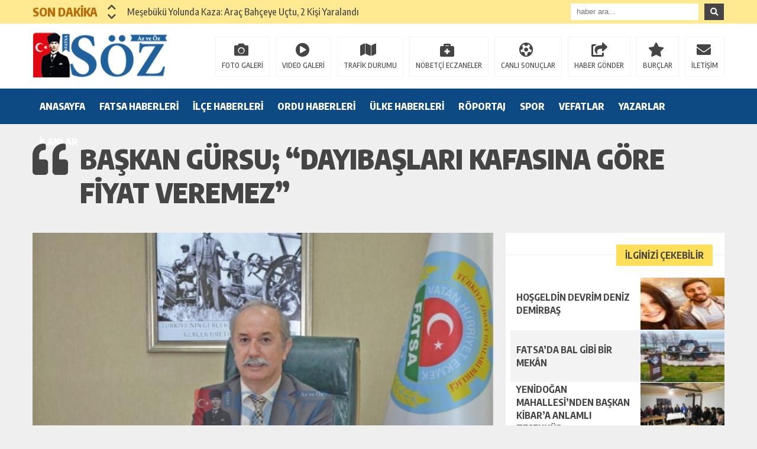

--- FILE ---
content_type: text/html; charset=UTF-8
request_url: https://www.fatsasozgazetesi.com/2024/08/01/baskan-gursu-dayibaslari-kafasina-gore-fiyat-veremez/
body_size: 21699
content:
<!DOCTYPE html><html lang="tr"><head><meta charset="utf-8"><meta name="viewport" content="width=1520, initial-scale=1"><title>BAŞKAN GÜRSU; “DAYIBAŞLARI KAFASINA GÖRE FİYAT VEREMEZ” &laquo; Fatsa Söz Gazetesi / Fatsa&#039;dan Güncel ve Özgün Haberler</title><link rel="shortcut icon" href="https://www.fatsasozgazetesi.com/wp-content/themes/theHaberV5/images/favicon.ico" /><link rel="stylesheet" type="text/css" href="https://www.fatsasozgazetesi.com/wp-content/themes/theHaberV5/style.css"/><link rel="stylesheet" type="text/css" href="https://www.fatsasozgazetesi.com/wp-content/themes/theHaberV5/cssjs/fontawesome-all.css"/><link rel="stylesheet" type="text/css" href="https://www.fatsasozgazetesi.com/wp-content/themes/theHaberV5/cssjs/swiper.min.css"/><script src="https://www.fatsasozgazetesi.com/wp-content/themes/theHaberV5/cssjs/jquery.min.js"></script><script src="https://www.fatsasozgazetesi.com/wp-content/themes/theHaberV5/cssjs/jquery.countdown.min.js"></script><script src="https://www.fatsasozgazetesi.com/wp-content/themes/theHaberV5/cssjs/swiper.min.js"></script><meta name='robots' content='max-image-preview:large' /><link rel='dns-prefetch' href='//stats.wp.com' /><link rel="alternate" type="application/rss+xml" title="Fatsa Söz Gazetesi / Fatsa&#039;dan Güncel ve Özgün Haberler &raquo; BAŞKAN GÜRSU; “DAYIBAŞLARI KAFASINA GÖRE FİYAT VEREMEZ” yorum akışı" href="https://www.fatsasozgazetesi.com/2024/08/01/baskan-gursu-dayibaslari-kafasina-gore-fiyat-veremez/feed/" /><script type="text/javascript">
window._wpemojiSettings = {"baseUrl":"https:\/\/s.w.org\/images\/core\/emoji\/14.0.0\/72x72\/","ext":".png","svgUrl":"https:\/\/s.w.org\/images\/core\/emoji\/14.0.0\/svg\/","svgExt":".svg","source":{"concatemoji":"https:\/\/www.fatsasozgazetesi.com\/wp-includes\/js\/wp-emoji-release.min.js?ver=6.4.7"}};
!function(i,n){var o,s,e;function c(e){try{var t={supportTests:e,timestamp:(new Date).valueOf()};sessionStorage.setItem(o,JSON.stringify(t))}catch(e){}}function p(e,t,n){e.clearRect(0,0,e.canvas.width,e.canvas.height),e.fillText(t,0,0);var t=new Uint32Array(e.getImageData(0,0,e.canvas.width,e.canvas.height).data),r=(e.clearRect(0,0,e.canvas.width,e.canvas.height),e.fillText(n,0,0),new Uint32Array(e.getImageData(0,0,e.canvas.width,e.canvas.height).data));return t.every(function(e,t){return e===r[t]})}function u(e,t,n){switch(t){case"flag":return n(e,"\ud83c\udff3\ufe0f\u200d\u26a7\ufe0f","\ud83c\udff3\ufe0f\u200b\u26a7\ufe0f")?!1:!n(e,"\ud83c\uddfa\ud83c\uddf3","\ud83c\uddfa\u200b\ud83c\uddf3")&&!n(e,"\ud83c\udff4\udb40\udc67\udb40\udc62\udb40\udc65\udb40\udc6e\udb40\udc67\udb40\udc7f","\ud83c\udff4\u200b\udb40\udc67\u200b\udb40\udc62\u200b\udb40\udc65\u200b\udb40\udc6e\u200b\udb40\udc67\u200b\udb40\udc7f");case"emoji":return!n(e,"\ud83e\udef1\ud83c\udffb\u200d\ud83e\udef2\ud83c\udfff","\ud83e\udef1\ud83c\udffb\u200b\ud83e\udef2\ud83c\udfff")}return!1}function f(e,t,n){var r="undefined"!=typeof WorkerGlobalScope&&self instanceof WorkerGlobalScope?new OffscreenCanvas(300,150):i.createElement("canvas"),a=r.getContext("2d",{willReadFrequently:!0}),o=(a.textBaseline="top",a.font="600 32px Arial",{});return e.forEach(function(e){o[e]=t(a,e,n)}),o}function t(e){var t=i.createElement("script");t.src=e,t.defer=!0,i.head.appendChild(t)}"undefined"!=typeof Promise&&(o="wpEmojiSettingsSupports",s=["flag","emoji"],n.supports={everything:!0,everythingExceptFlag:!0},e=new Promise(function(e){i.addEventListener("DOMContentLoaded",e,{once:!0})}),new Promise(function(t){var n=function(){try{var e=JSON.parse(sessionStorage.getItem(o));if("object"==typeof e&&"number"==typeof e.timestamp&&(new Date).valueOf()<e.timestamp+604800&&"object"==typeof e.supportTests)return e.supportTests}catch(e){}return null}();if(!n){if("undefined"!=typeof Worker&&"undefined"!=typeof OffscreenCanvas&&"undefined"!=typeof URL&&URL.createObjectURL&&"undefined"!=typeof Blob)try{var e="postMessage("+f.toString()+"("+[JSON.stringify(s),u.toString(),p.toString()].join(",")+"));",r=new Blob([e],{type:"text/javascript"}),a=new Worker(URL.createObjectURL(r),{name:"wpTestEmojiSupports"});return void(a.onmessage=function(e){c(n=e.data),a.terminate(),t(n)})}catch(e){}c(n=f(s,u,p))}t(n)}).then(function(e){for(var t in e)n.supports[t]=e[t],n.supports.everything=n.supports.everything&&n.supports[t],"flag"!==t&&(n.supports.everythingExceptFlag=n.supports.everythingExceptFlag&&n.supports[t]);n.supports.everythingExceptFlag=n.supports.everythingExceptFlag&&!n.supports.flag,n.DOMReady=!1,n.readyCallback=function(){n.DOMReady=!0}}).then(function(){return e}).then(function(){var e;n.supports.everything||(n.readyCallback(),(e=n.source||{}).concatemoji?t(e.concatemoji):e.wpemoji&&e.twemoji&&(t(e.twemoji),t(e.wpemoji)))}))}((window,document),window._wpemojiSettings);
</script><style id='wp-emoji-styles-inline-css' type='text/css'>img.wp-smiley,img.emoji{display:inline !important;border:none !important;box-shadow:none !important;height:1em !important;width:1em !important;margin:0 0.07em !important;vertical-align:-0.1em !important;background:none !important;padding:0 !important}</style><link rel='stylesheet' id='wp-block-library-css' href='https://www.fatsasozgazetesi.com/wp-includes/css/dist/block-library/style.min.css?ver=6.4.7' type='text/css' media='all' /><style id='wp-block-library-inline-css' type='text/css'>.has-text-align-justify{text-align:justify}</style><link rel='stylesheet' id='mediaelement-css' href='https://www.fatsasozgazetesi.com/wp-includes/js/mediaelement/mediaelementplayer-legacy.min.css?ver=4.2.17' type='text/css' media='all' /><link rel='stylesheet' id='wp-mediaelement-css' href='https://www.fatsasozgazetesi.com/wp-includes/js/mediaelement/wp-mediaelement.min.css?ver=6.4.7' type='text/css' media='all' /><style id='classic-theme-styles-inline-css' type='text/css'>.wp-block-button__link{color:#fff;background-color:#32373c;border-radius:9999px;box-shadow:none;text-decoration:none;padding:calc(.667em + 2px) calc(1.333em + 2px);font-size:1.125em}.wp-block-file__button{background:#32373c;color:#fff;text-decoration:none}</style><style id='global-styles-inline-css' type='text/css'>body{--wp--preset--color--black:#000000;--wp--preset--color--cyan-bluish-gray:#abb8c3;--wp--preset--color--white:#ffffff;--wp--preset--color--pale-pink:#f78da7;--wp--preset--color--vivid-red:#cf2e2e;--wp--preset--color--luminous-vivid-orange:#ff6900;--wp--preset--color--luminous-vivid-amber:#fcb900;--wp--preset--color--light-green-cyan:#7bdcb5;--wp--preset--color--vivid-green-cyan:#00d084;--wp--preset--color--pale-cyan-blue:#8ed1fc;--wp--preset--color--vivid-cyan-blue:#0693e3;--wp--preset--color--vivid-purple:#9b51e0;--wp--preset--gradient--vivid-cyan-blue-to-vivid-purple:linear-gradient(135deg,rgba(6,147,227,1) 0%,rgb(155,81,224) 100%);--wp--preset--gradient--light-green-cyan-to-vivid-green-cyan:linear-gradient(135deg,rgb(122,220,180) 0%,rgb(0,208,130) 100%);--wp--preset--gradient--luminous-vivid-amber-to-luminous-vivid-orange:linear-gradient(135deg,rgba(252,185,0,1) 0%,rgba(255,105,0,1) 100%);--wp--preset--gradient--luminous-vivid-orange-to-vivid-red:linear-gradient(135deg,rgba(255,105,0,1) 0%,rgb(207,46,46) 100%);--wp--preset--gradient--very-light-gray-to-cyan-bluish-gray:linear-gradient(135deg,rgb(238,238,238) 0%,rgb(169,184,195) 100%);--wp--preset--gradient--cool-to-warm-spectrum:linear-gradient(135deg,rgb(74,234,220) 0%,rgb(151,120,209) 20%,rgb(207,42,186) 40%,rgb(238,44,130) 60%,rgb(251,105,98) 80%,rgb(254,248,76) 100%);--wp--preset--gradient--blush-light-purple:linear-gradient(135deg,rgb(255,206,236) 0%,rgb(152,150,240) 100%);--wp--preset--gradient--blush-bordeaux:linear-gradient(135deg,rgb(254,205,165) 0%,rgb(254,45,45) 50%,rgb(107,0,62) 100%);--wp--preset--gradient--luminous-dusk:linear-gradient(135deg,rgb(255,203,112) 0%,rgb(199,81,192) 50%,rgb(65,88,208) 100%);--wp--preset--gradient--pale-ocean:linear-gradient(135deg,rgb(255,245,203) 0%,rgb(182,227,212) 50%,rgb(51,167,181) 100%);--wp--preset--gradient--electric-grass:linear-gradient(135deg,rgb(202,248,128) 0%,rgb(113,206,126) 100%);--wp--preset--gradient--midnight:linear-gradient(135deg,rgb(2,3,129) 0%,rgb(40,116,252) 100%);--wp--preset--font-size--small:13px;--wp--preset--font-size--medium:20px;--wp--preset--font-size--large:36px;--wp--preset--font-size--x-large:42px;--wp--preset--spacing--20:0.44rem;--wp--preset--spacing--30:0.67rem;--wp--preset--spacing--40:1rem;--wp--preset--spacing--50:1.5rem;--wp--preset--spacing--60:2.25rem;--wp--preset--spacing--70:3.38rem;--wp--preset--spacing--80:5.06rem;--wp--preset--shadow--natural:6px 6px 9px rgba(0,0,0,0.2);--wp--preset--shadow--deep:12px 12px 50px rgba(0,0,0,0.4);--wp--preset--shadow--sharp:6px 6px 0px rgba(0,0,0,0.2);--wp--preset--shadow--outlined:6px 6px 0px -3px rgba(255,255,255,1),6px 6px rgba(0,0,0,1);--wp--preset--shadow--crisp:6px 6px 0px rgba(0,0,0,1)}:where(.is-layout-flex){gap:0.5em}:where(.is-layout-grid){gap:0.5em}body .is-layout-flow > .alignleft{float:left;margin-inline-start:0;margin-inline-end:2em}body .is-layout-flow > .alignright{float:right;margin-inline-start:2em;margin-inline-end:0}body .is-layout-flow > .aligncenter{margin-left:auto !important;margin-right:auto !important}body .is-layout-constrained > .alignleft{float:left;margin-inline-start:0;margin-inline-end:2em}body .is-layout-constrained > .alignright{float:right;margin-inline-start:2em;margin-inline-end:0}body .is-layout-constrained > .aligncenter{margin-left:auto !important;margin-right:auto !important}body .is-layout-constrained >:where(:not(.alignleft):not(.alignright):not(.alignfull)){max-width:var(--wp--style--global--content-size);margin-left:auto !important;margin-right:auto !important}body .is-layout-constrained > .alignwide{max-width:var(--wp--style--global--wide-size)}body .is-layout-flex{display:flex}body .is-layout-flex{flex-wrap:wrap;align-items:center}body .is-layout-flex > *{margin:0}body .is-layout-grid{display:grid}body .is-layout-grid > *{margin:0}:where(.wp-block-columns.is-layout-flex){gap:2em}:where(.wp-block-columns.is-layout-grid){gap:2em}:where(.wp-block-post-template.is-layout-flex){gap:1.25em}:where(.wp-block-post-template.is-layout-grid){gap:1.25em}.has-black-color{color:var(--wp--preset--color--black) !important}.has-cyan-bluish-gray-color{color:var(--wp--preset--color--cyan-bluish-gray) !important}.has-white-color{color:var(--wp--preset--color--white) !important}.has-pale-pink-color{color:var(--wp--preset--color--pale-pink) !important}.has-vivid-red-color{color:var(--wp--preset--color--vivid-red) !important}.has-luminous-vivid-orange-color{color:var(--wp--preset--color--luminous-vivid-orange) !important}.has-luminous-vivid-amber-color{color:var(--wp--preset--color--luminous-vivid-amber) !important}.has-light-green-cyan-color{color:var(--wp--preset--color--light-green-cyan) !important}.has-vivid-green-cyan-color{color:var(--wp--preset--color--vivid-green-cyan) !important}.has-pale-cyan-blue-color{color:var(--wp--preset--color--pale-cyan-blue) !important}.has-vivid-cyan-blue-color{color:var(--wp--preset--color--vivid-cyan-blue) !important}.has-vivid-purple-color{color:var(--wp--preset--color--vivid-purple) !important}.has-black-background-color{background-color:var(--wp--preset--color--black) !important}.has-cyan-bluish-gray-background-color{background-color:var(--wp--preset--color--cyan-bluish-gray) !important}.has-white-background-color{background-color:var(--wp--preset--color--white) !important}.has-pale-pink-background-color{background-color:var(--wp--preset--color--pale-pink) !important}.has-vivid-red-background-color{background-color:var(--wp--preset--color--vivid-red) !important}.has-luminous-vivid-orange-background-color{background-color:var(--wp--preset--color--luminous-vivid-orange) !important}.has-luminous-vivid-amber-background-color{background-color:var(--wp--preset--color--luminous-vivid-amber) !important}.has-light-green-cyan-background-color{background-color:var(--wp--preset--color--light-green-cyan) !important}.has-vivid-green-cyan-background-color{background-color:var(--wp--preset--color--vivid-green-cyan) !important}.has-pale-cyan-blue-background-color{background-color:var(--wp--preset--color--pale-cyan-blue) !important}.has-vivid-cyan-blue-background-color{background-color:var(--wp--preset--color--vivid-cyan-blue) !important}.has-vivid-purple-background-color{background-color:var(--wp--preset--color--vivid-purple) !important}.has-black-border-color{border-color:var(--wp--preset--color--black) !important}.has-cyan-bluish-gray-border-color{border-color:var(--wp--preset--color--cyan-bluish-gray) !important}.has-white-border-color{border-color:var(--wp--preset--color--white) !important}.has-pale-pink-border-color{border-color:var(--wp--preset--color--pale-pink) !important}.has-vivid-red-border-color{border-color:var(--wp--preset--color--vivid-red) !important}.has-luminous-vivid-orange-border-color{border-color:var(--wp--preset--color--luminous-vivid-orange) !important}.has-luminous-vivid-amber-border-color{border-color:var(--wp--preset--color--luminous-vivid-amber) !important}.has-light-green-cyan-border-color{border-color:var(--wp--preset--color--light-green-cyan) !important}.has-vivid-green-cyan-border-color{border-color:var(--wp--preset--color--vivid-green-cyan) !important}.has-pale-cyan-blue-border-color{border-color:var(--wp--preset--color--pale-cyan-blue) !important}.has-vivid-cyan-blue-border-color{border-color:var(--wp--preset--color--vivid-cyan-blue) !important}.has-vivid-purple-border-color{border-color:var(--wp--preset--color--vivid-purple) !important}.has-vivid-cyan-blue-to-vivid-purple-gradient-background{background:var(--wp--preset--gradient--vivid-cyan-blue-to-vivid-purple) !important}.has-light-green-cyan-to-vivid-green-cyan-gradient-background{background:var(--wp--preset--gradient--light-green-cyan-to-vivid-green-cyan) !important}.has-luminous-vivid-amber-to-luminous-vivid-orange-gradient-background{background:var(--wp--preset--gradient--luminous-vivid-amber-to-luminous-vivid-orange) !important}.has-luminous-vivid-orange-to-vivid-red-gradient-background{background:var(--wp--preset--gradient--luminous-vivid-orange-to-vivid-red) !important}.has-very-light-gray-to-cyan-bluish-gray-gradient-background{background:var(--wp--preset--gradient--very-light-gray-to-cyan-bluish-gray) !important}.has-cool-to-warm-spectrum-gradient-background{background:var(--wp--preset--gradient--cool-to-warm-spectrum) !important}.has-blush-light-purple-gradient-background{background:var(--wp--preset--gradient--blush-light-purple) !important}.has-blush-bordeaux-gradient-background{background:var(--wp--preset--gradient--blush-bordeaux) !important}.has-luminous-dusk-gradient-background{background:var(--wp--preset--gradient--luminous-dusk) !important}.has-pale-ocean-gradient-background{background:var(--wp--preset--gradient--pale-ocean) !important}.has-electric-grass-gradient-background{background:var(--wp--preset--gradient--electric-grass) !important}.has-midnight-gradient-background{background:var(--wp--preset--gradient--midnight) !important}.has-small-font-size{font-size:var(--wp--preset--font-size--small) !important}.has-medium-font-size{font-size:var(--wp--preset--font-size--medium) !important}.has-large-font-size{font-size:var(--wp--preset--font-size--large) !important}.has-x-large-font-size{font-size:var(--wp--preset--font-size--x-large) !important}.wp-block-navigation a:where(:not(.wp-element-button)){color:inherit}:where(.wp-block-post-template.is-layout-flex){gap:1.25em}:where(.wp-block-post-template.is-layout-grid){gap:1.25em}:where(.wp-block-columns.is-layout-flex){gap:2em}:where(.wp-block-columns.is-layout-grid){gap:2em}.wp-block-pullquote{font-size:1.5em;line-height:1.6}</style><link rel='stylesheet' id='wp-polls-css' href='https://www.fatsasozgazetesi.com/wp-content/plugins/wp-polls/polls-css.css?ver=2.77.2' type='text/css' media='all' /><style id='wp-polls-inline-css' type='text/css'>.wp-polls .pollbar{margin:1px;font-size:6px;line-height:8px;height:8px;background-image:url('https://www.fatsasozgazetesi.com/wp-content/plugins/wp-polls/images/default/pollbg.gif');border:1px solid #c8c8c8}</style><link rel='stylesheet' id='ppress-frontend-css' href='https://www.fatsasozgazetesi.com/wp-content/plugins/wp-user-avatar/assets/css/frontend.min.css?ver=4.10.2' type='text/css' media='all' /><link rel='stylesheet' id='ppress-flatpickr-css' href='https://www.fatsasozgazetesi.com/wp-content/plugins/wp-user-avatar/assets/flatpickr/flatpickr.min.css?ver=4.10.2' type='text/css' media='all' /><link rel='stylesheet' id='ppress-select2-css' href='https://www.fatsasozgazetesi.com/wp-content/plugins/wp-user-avatar/assets/select2/select2.min.css?ver=6.4.7' type='text/css' media='all' /><link rel='stylesheet' id='social-logos-css' href='https://www.fatsasozgazetesi.com/wp-content/plugins/jetpack/_inc/social-logos/social-logos.min.css?ver=12.9.4' type='text/css' media='all' /><link rel='stylesheet' id='jetpack_css-css' href='https://www.fatsasozgazetesi.com/wp-content/plugins/jetpack/css/jetpack.css?ver=12.9.4' type='text/css' media='all' /><script type="text/javascript" src="https://www.fatsasozgazetesi.com/wp-includes/js/jquery/jquery.min.js?ver=3.7.1" id="jquery-core-js"></script><script type="text/javascript" src="https://www.fatsasozgazetesi.com/wp-includes/js/jquery/jquery-migrate.min.js?ver=3.4.1" id="jquery-migrate-js"></script><script type="text/javascript" src="https://www.fatsasozgazetesi.com/wp-content/plugins/wp-user-avatar/assets/flatpickr/flatpickr.min.js?ver=4.10.2" id="ppress-flatpickr-js"></script><script type="text/javascript" src="https://www.fatsasozgazetesi.com/wp-content/plugins/wp-user-avatar/assets/select2/select2.min.js?ver=4.10.2" id="ppress-select2-js"></script><link rel="https://api.w.org/" href="https://www.fatsasozgazetesi.com/wp-json/" /><link rel="alternate" type="application/json" href="https://www.fatsasozgazetesi.com/wp-json/wp/v2/posts/23648" /><link rel="EditURI" type="application/rsd+xml" title="RSD" href="https://www.fatsasozgazetesi.com/xmlrpc.php?rsd" /><meta name="generator" content="WordPress 6.4.7" /><link rel="canonical" href="https://www.fatsasozgazetesi.com/2024/08/01/baskan-gursu-dayibaslari-kafasina-gore-fiyat-veremez/" /><link rel='shortlink' href='https://www.fatsasozgazetesi.com/?p=23648' /><link rel="alternate" type="application/json+oembed" href="https://www.fatsasozgazetesi.com/wp-json/oembed/1.0/embed?url=https%3A%2F%2Fwww.fatsasozgazetesi.com%2F2024%2F08%2F01%2Fbaskan-gursu-dayibaslari-kafasina-gore-fiyat-veremez%2F" /><link rel="alternate" type="text/xml+oembed" href="https://www.fatsasozgazetesi.com/wp-json/oembed/1.0/embed?url=https%3A%2F%2Fwww.fatsasozgazetesi.com%2F2024%2F08%2F01%2Fbaskan-gursu-dayibaslari-kafasina-gore-fiyat-veremez%2F&#038;format=xml" /><style>img#wpstats{display:none}</style> <script>window.OneSignal = window.OneSignal || [];OneSignal.push( function() {OneSignal.SERVICE_WORKER_UPDATER_PATH = "OneSignalSDKUpdaterWorker.js.php";OneSignal.SERVICE_WORKER_PATH = "OneSignalSDKWorker.js.php";OneSignal.SERVICE_WORKER_PARAM = { scope: "/" };OneSignal.setDefaultNotificationUrl("https://www.fatsasozgazetesi.com");var oneSignal_options = {};window._oneSignalInitOptions = oneSignal_options;oneSignal_options['wordpress'] = true;oneSignal_options['appId'] = '34e76199-7f6f-442a-bf3f-8a8f0dcd12a1';oneSignal_options['allowLocalhostAsSecureOrigin'] = true;oneSignal_options['welcomeNotification'] = { };oneSignal_options['welcomeNotification']['title'] = "";oneSignal_options['welcomeNotification']['message'] = "";oneSignal_options['subdomainName'] = "fatsasozgazetesi.com";oneSignal_options['safari_web_id'] = "web.onesignal.auto.528b6caf-1e6b-4608-b4e6-faa03f146a9c";oneSignal_options['promptOptions'] = { };oneSignal_options['promptOptions']['acceptButtonText'] = "İzin Ver";oneSignal_options['promptOptions']['cancelButtonText'] = "Hayır Teşekkürler";oneSignal_options['promptOptions']['siteName'] = "http://www.fatsasozgazetesi.com/";oneSignal_options['promptOptions']['autoAcceptTitle'] = "İzin Ver";oneSignal_options['notifyButton'] = { };oneSignal_options['notifyButton']['enable'] = true;oneSignal_options['notifyButton']['position'] = 'bottom-right';oneSignal_options['notifyButton']['theme'] = 'default';oneSignal_options['notifyButton']['size'] = 'medium';oneSignal_options['notifyButton']['showCredit'] = true;oneSignal_options['notifyButton']['text'] = {};OneSignal.init(window._oneSignalInitOptions);});function documentInitOneSignal() {var oneSignal_elements = document.getElementsByClassName("OneSignal-prompt");var oneSignalLinkClickHandler = function(event) { OneSignal.push(['registerForPushNotifications']); event.preventDefault(); };        for(var i = 0; i < oneSignal_elements.length; i++)
oneSignal_elements[i].addEventListener('click', oneSignalLinkClickHandler, false);}if (document.readyState === 'complete') {documentInitOneSignal();}else {window.addEventListener("load", function(event){documentInitOneSignal();});}</script><meta property="og:type" content="article" /><meta property="og:title" content="BAŞKAN GÜRSU; “DAYIBAŞLARI KAFASINA GÖRE FİYAT VEREMEZ”" /><meta property="og:url" content="https://www.fatsasozgazetesi.com/2024/08/01/baskan-gursu-dayibaslari-kafasina-gore-fiyat-veremez/" /><meta property="og:description" content="Fatsa Ziraat Odası Başkanı Haydar Gürsü, fındık Hasadının başlamasına kısa süre kala açıklamalarda bulundu. Fatsa Ziraat Odası Başkanı Haydar Gürsü, Fatsa’daki dönüm başı ortalama çıkan fındık kilo…" /><meta property="article:published_time" content="2024-08-01T11:57:03+00:00" /><meta property="article:modified_time" content="2024-08-01T11:57:03+00:00" /><meta property="og:site_name" content="Fatsa Söz Gazetesi / Fatsa&#039;dan Güncel ve Özgün Haberler" /><meta property="og:image" content="https://www.fatsasozgazetesi.com/wp-content/uploads/2024/08/453536670_1010142424453634_7147013624860328476_n.jpg" /><meta property="og:image:width" content="695" /><meta property="og:image:height" content="540" /><meta property="og:image:alt" content="" /><meta property="og:locale" content="tr_TR" /><meta name="twitter:text:title" content="BAŞKAN GÜRSU; “DAYIBAŞLARI KAFASINA GÖRE FİYAT VEREMEZ”" /><meta name="twitter:image" content="https://www.fatsasozgazetesi.com/wp-content/uploads/2024/08/453536670_1010142424453634_7147013624860328476_n.jpg?w=640" /><meta name="twitter:card" content="summary_large_image" /><meta name="twitter:image" content="https://www.fatsasozgazetesi.com/wp-content/uploads/2024/08/453536670_1010142424453634_7147013624860328476_n.jpg" /><meta name="twitter:card" content="summary_large_image"><meta name="twitter:title" content="BAŞKAN GÜRSU; “DAYIBAŞLARI KAFASINA GÖRE FİYAT VEREMEZ”"><meta property="og:title" content="BAŞKAN GÜRSU; “DAYIBAŞLARI KAFASINA GÖRE FİYAT VEREMEZ”" /><meta property="og:url" content="https://www.fatsasozgazetesi.com/2024/08/01/baskan-gursu-dayibaslari-kafasina-gore-fiyat-veremez/" /><meta property="og:image" content="https://www.fatsasozgazetesi.com/wp-content/uploads/2024/08/453536670_1010142424453634_7147013624860328476_n.jpg" /><style>body{background:!important}.sonDakikaBG{background:#ffe991!important}.sondk a,.sondk-ileri,.sondk-geri{color:#454545!important}.sondkBaslik{color:#b96c09!important}.ustMenu{background:#0d4982!important}ul.menu1 > li > a{color:#ffffff!important}</style></head><body><div style="width: 1000px;margin: 0px auto;background: #fff;z-index: 10;position: relative;"></div><div class="sonDakikaBG"><div style="width: 1170px; height: auto; overflow: hidden; display: block; position: relative; margin: 0px auto;"><div id="ustSondakika"><div class="ustSondakikaic"><div class="sondkBaslik">SON DAKİKA</div><div style="width: 15px; line-height: 40px; float: left; left: 17px; display: block; position: relative; top: 4px; z-index: 99;"><div class="sondk-ileri"><i class="fas fa-chevron-up"></i></div><div class="sondk-geri"><i class="fas fa-chevron-down"></i></div></div><div style="float: left; width:680px!important; margin: 0px 5px 0px 35px!important;" class="swiper-wrapper"><div class="swiper-slide sondk"><a href="https://www.fatsasozgazetesi.com/2026/01/12/mesebuku-yolunda-kaza-arac-bahceye-uctu-2-kisi-yaralandi/" title="Meşebükü Yolunda Kaza: Araç Bahçeye Uçtu, 2 Kişi Yaralandı">Meşebükü Yolunda Kaza: Araç Bahçeye Uçtu, 2 Kişi Yaralandı</a></div><div class="swiper-slide sondk"><a href="https://www.fatsasozgazetesi.com/2026/01/08/ankara-da-neler-oluyor/" title="ANKARA DA NELER OLUYOR?">ANKARA DA NELER OLUYOR?</a></div><div class="swiper-slide sondk"><a href="https://www.fatsasozgazetesi.com/2025/11/10/habil-ya-da-kabil-olmak/" title="        HABİL YA DA KABİL OLMAK">        HABİL YA DA KABİL OLMAK</a></div><div class="swiper-slide sondk"><a href="https://www.fatsasozgazetesi.com/2025/06/19/mezuniyet-torenleri/" title="MEZUNİYET TÖRENLERİ">MEZUNİYET TÖRENLERİ</a></div><div class="swiper-slide sondk"><a href="https://www.fatsasozgazetesi.com/2025/06/18/fatsa-musiki-cemiyetinden-yesilcam-ruzgari-sonrasi-anlamli-bulusma/" title="Fatsa Musiki Cemiyeti’nden “Yeşilçam Rüzgarı” Sonrası Anlamlı Buluşma">Fatsa Musiki Cemiyeti’nden “Yeşilçam Rüzgarı” Sonrası Anlamlı Buluşma</a></div><div class="swiper-slide sondk"><a href="https://www.fatsasozgazetesi.com/2025/04/09/bir-kadinin-azmi/" title="BİR KADININ AZMİ">BİR KADININ AZMİ</a></div><div class="swiper-slide sondk"><a href="https://www.fatsasozgazetesi.com/2025/03/21/ordu-buyuksehir-asi-ordusunu-genisletiyor/" title="ORDU BÜYÜKŞEHİR &#8220;AŞI ORDUSUNU GENİŞLETİYOR&#8221;">ORDU BÜYÜKŞEHİR &#8220;AŞI ORDUSUNU GENİŞLETİYOR&#8221;</a></div><div class="swiper-slide sondk"><a href="https://www.fatsasozgazetesi.com/2024/11/20/arac-sahiplerine-uyari/" title="ARAÇ SAHİPLERİNE UYARI">ARAÇ SAHİPLERİNE UYARI</a></div><div class="swiper-slide sondk"><a href="https://www.fatsasozgazetesi.com/2024/11/20/park-bahceler-mudurlugu-ekiplerinden-yesil-alanlara-ozenli-dokunuslar/" title="PARK BAHÇELER MÜDÜRLÜĞÜ EKİPLERİNDEN YEŞİL ALANLARA ÖZENLİ DOKUNUŞLAR">PARK BAHÇELER MÜDÜRLÜĞÜ EKİPLERİNDEN YEŞİL ALANLARA ÖZENLİ DOKUNUŞLAR</a></div><div class="swiper-slide sondk"><a href="https://www.fatsasozgazetesi.com/2022/07/08/kadir-seker-tahliye-oldu/" title="KADİR ŞEKER TAHLİYE OLDU">KADİR ŞEKER TAHLİYE OLDU</a></div></div></div></div><div class="ustSag"><form method="get" id="searchform" class="aramayap cf" action="https://www.fatsasozgazetesi.com/"><input type="text" value="" placeholder="haber ara..." name="s" id="s" /><button type="submit" class="s"><i class="fas fa-search"></i></button></form></div></div></div><div class="temizle"></div><div style="padding: 15px 0px; background: #ffffff; border-bottom: 1px solid rgba(0,0,0,.1); height: 79px; overflow: hidden; display: block;"><div style="width: 1170px; height: auto; overflow: hidden; display: block; position: relative; margin: 0px auto;"><div class="kolon2"><h1><a href="https://www.fatsasozgazetesi.com" title="Fatsa Söz Gazetesi / Fatsa&#039;dan Güncel ve Özgün Haberler"><img src="https://www.fatsasozgazetesi.com/wp-content/uploads/2019/12/logo-3.png" alt="Fatsa Söz Gazetesi / Fatsa&#039;dan Güncel ve Özgün Haberler" width="260" height="76"/></a></h1></div><div class="kolon10"><div class="float-right"><ul class="menu2"><li><a href="https://www.fatsasozgazetesi.com/kategori/foto-galeri/" title="FOTO GALERİ">FOTO GALERİ</a></li><li><a href="https://www.fatsasozgazetesi.com/kategori/video-galeri/" title="VIDEO GALERİ">VIDEO GALERİ</a></li><li><a href="https://www.fatsasozgazetesi.com/trafik-durumu" title="TRAFİK DURUMU">TRAFİK DURUMU</a></li><li><a href="https://www.fatsasozgazetesi.com/nobetci-eczaneler" title="NÖBETÇİ ECZANELER">NÖBETÇİ ECZANELER</a></li><li><a href="https://www.fatsasozgazetesi.com/canli-sonuclar" title="CANLI SONUÇLAR">CANLI SONUÇLAR</a></li><li><a href="https://www.fatsasozgazetesi.com/haber-gonder" title="HABER GÖNDER">HABER GÖNDER</a></li><li><a href="https://www.fatsasozgazetesi.com/burclar?burc=koc" title="BURÇLAR">BURÇLAR</a></li><li><a href="https://www.fatsasozgazetesi.com/iletisim" title="İLETİŞİM">İLETİŞİM</a></li></ul></div></div></div></div><div class="temizle"></div><div class="ustMenu"><div style="width: 1170px; height: 60px; display: block; position: relative; margin: 0px auto;"><nav><div class="menu"><div class="menu-ust-menu-container"><ul class="menu1"><li id="menu-item-11338" class="menu-item menu-item-type-custom menu-item-object-custom menu-item-home menu-item-11338"><a href="https://www.fatsasozgazetesi.com">ANASAYFA</a></li><li id="menu-item-15" class="menu-item menu-item-type-taxonomy menu-item-object-category current-post-ancestor current-menu-parent current-post-parent menu-item-15"><a href="https://www.fatsasozgazetesi.com/kategori/fatsahaberleri/">FATSA HABERLERİ</a></li><li id="menu-item-11451" class="menu-item menu-item-type-taxonomy menu-item-object-category menu-item-11451"><a href="https://www.fatsasozgazetesi.com/kategori/ilce-haberleri/">İLÇE HABERLERİ</a></li><li id="menu-item-11452" class="menu-item menu-item-type-taxonomy menu-item-object-category menu-item-11452"><a href="https://www.fatsasozgazetesi.com/kategori/ordu-haberleri/">ORDU HABERLERİ</a></li><li id="menu-item-11489" class="menu-item menu-item-type-taxonomy menu-item-object-category menu-item-11489"><a href="https://www.fatsasozgazetesi.com/kategori/turkiye/">ÜLKE HABERLERİ</a></li><li id="menu-item-16" class="menu-item menu-item-type-taxonomy menu-item-object-category menu-item-16"><a href="https://www.fatsasozgazetesi.com/kategori/roportajlar/">RÖPORTAJ</a></li><li id="menu-item-19" class="menu-item menu-item-type-taxonomy menu-item-object-category menu-item-19"><a href="https://www.fatsasozgazetesi.com/kategori/spor/">SPOR</a></li><li id="menu-item-1962" class="menu-item menu-item-type-taxonomy menu-item-object-category menu-item-1962"><a href="https://www.fatsasozgazetesi.com/kategori/vefatlar/">VEFATLAR</a></li><li id="menu-item-11449" class="menu-item menu-item-type-post_type menu-item-object-page menu-item-11449"><a href="https://www.fatsasozgazetesi.com/yazarlar/">YAZARLAR</a></li><li id="menu-item-19457" class="menu-item menu-item-type-taxonomy menu-item-object-category menu-item-19457"><a href="https://www.fatsasozgazetesi.com/kategori/ilanlar/">İLANLAR</a></li></ul></div></div></nav></div></div><div class="temizle"></div><div class="genel"><div id="haberBaslik"><div class="detayBaslik"><h1 itemprop="headline">BAŞKAN GÜRSU; “DAYIBAŞLARI KAFASINA GÖRE FİYAT VEREMEZ”</h1><h2 itemprop="description"></h2></div></div><div id="siteSol"><div style="margin-bottom: 0px; margin-top: 20px;" class="haberResim" itemscope="" itemtype="http://schema.org/Article"><meta itemprop="image" content="https://www.fatsasozgazetesi.com/wp-content/uploads/2024/08/453536670_1010142424453634_7147013624860328476_n.jpg"><img src="https://www.fatsasozgazetesi.com/wp-content/uploads/2024/08/453536670_1010142424453634_7147013624860328476_n.jpg" alt="BAŞKAN GÜRSU; “DAYIBAŞLARI KAFASINA GÖRE FİYAT VEREMEZ”" width="780" height="auto"/></div><div style="margin-top: 0px;" id="haberAlani"><div class="haberDetaySosyal"><div style="width: 400px; height: auto; float: left;"><a target="_blank" href="http://www.facebook.com/share.php?u=https://www.fatsasozgazetesi.com/2024/08/01/baskan-gursu-dayibaslari-kafasina-gore-fiyat-veremez/" title="facebook"><i class="fab fa-facebook-f"></i></a><a target="_blank" href="http://twitter.com/intent/tweet?text=BAŞKAN GÜRSU; “DAYIBAŞLARI KAFASINA GÖRE FİYAT VEREMEZ”&url=https://www.fatsasozgazetesi.com/2024/08/01/baskan-gursu-dayibaslari-kafasina-gore-fiyat-veremez/" title="twitter"><i class="fab fa-twitter"></i></a><a target="_blank" href="http://www.linkedin.com/shareArticle?mini=true&url=https://www.fatsasozgazetesi.com/2024/08/01/baskan-gursu-dayibaslari-kafasina-gore-fiyat-veremez/" title="linkedin"><i class="fab fa-linkedin-in"></i></a><a target="_blank" href="https://wa.me/?text=https://www.fatsasozgazetesi.com/2024/08/01/baskan-gursu-dayibaslari-kafasina-gore-fiyat-veremez/" data-action="share/whatsapp/share"><i class="fab fa-whatsapp"></i></a><a href="https://www.fatsasozgazetesi.com/2024/08/01/baskan-gursu-dayibaslari-kafasina-gore-fiyat-veremez/#respond" title="yorum yaz"><i class="far fa-comments"></i></a><div style="font-size: 22px;padding: 15px 0px;width: 100px; font-weight: 700; font-size: 16px;overflow: hidden;display: block;text-align: center;color: #ffffff;float: left;background: #F4B140;"></div></div><div style="width: 320px; height: 50px; line-height: 50px; overflow: hidden; display: block; position: relative; background: #efefef; padding-right: 20px;"><div class="haberDetayTarih">01 Ağustos 2024 - 17:57</div></div></div><div itemprop="articleBody" class="haberDetayIcerik"><div class="xdj266r x11i5rnm xat24cr x1mh8g0r x1vvkbs x126k92a"><div dir="auto"></div></div><div class="x11i5rnm xat24cr x1mh8g0r x1vvkbs xtlvy1s x126k92a"><div dir="auto">Fatsa Ziraat Odası Başkanı Haydar Gürsü, fındık Hasadının başlamasına kısa süre kala açıklamalarda bulundu.</div></div><div class="x11i5rnm xat24cr x1mh8g0r x1vvkbs xtlvy1s x126k92a"><div dir="auto">Fatsa Ziraat Odası Başkanı Haydar Gürsü, Fatsa’daki dönüm başı ortalama çıkan fındık kilosu ve maliyeti, dayı başlarının kendi başlarına toplantı düzenleyerek fiyat açıklaması, kahverengi kokarcanın bölgemizdeki fındık mahsulüne olan zararını ve bu zarara karşı devletin ilgili birimleri tarafından üreticinin korunması gerektiğini vurguladı.</div></div><div class="x11i5rnm xat24cr x1mh8g0r x1vvkbs xtlvy1s x126k92a"><div dir="auto">Fatsa’da dönüm başı fındık ortalaması 67 kilo…</div></div><div class="x11i5rnm xat24cr x1mh8g0r x1vvkbs xtlvy1s x126k92a"><div dir="auto">Başkan Gürsu yaptığı yazılı açıklamada : ‘’Ordu Fındık Rekolte komisyonun çalışması sonucu bu yıl Fatsa için belirlenen dönüm başı ortalama rekolte 67 kilo olup, Fatsa Ziraat Odamızın çalışması sonucu maliyetimiz 162 lira çıkmaktadır.</div></div><div class="x11i5rnm xat24cr x1mh8g0r x1vvkbs xtlvy1s x126k92a"><div dir="auto">Kahverengi Kokarca zararlısının fındığın üzerindeki etkileri incelendiğinde Fatsa’nın 89 Mahallesinden 40 Mahallesindeki mahsul Kahverengi kokarcadan etkilenmiştir.</div></div><div class="x11i5rnm xat24cr x1mh8g0r x1vvkbs xtlvy1s x126k92a"><div dir="auto">Bu zarar görmüş fındıklar için çiftçimizin zararı minimuma indirilmesi adına TMO tarafından özel depolar açılarak bu ürünlerin bir şekilde çiftçinin elinden değerinde satın alınması gereklidir.</div></div><div class="x11i5rnm xat24cr x1mh8g0r x1vvkbs xtlvy1s x126k92a"><div dir="auto">Söz TMO’dan açılmışken bir tüzük değişikliği de şart.</div></div><div class="x11i5rnm xat24cr x1mh8g0r x1vvkbs xtlvy1s x126k92a"><div dir="auto">Bilindiği üzere TMO Fındık alımlarında Cumhurbaşkanı kararnamesi ile her sene fındık satın almaktadır.</div></div><div class="x11i5rnm xat24cr x1mh8g0r x1vvkbs xtlvy1s x126k92a"><div dir="auto">Tmo tarafından buğday ürünü gibi fındık içinde sürekli alım yapılması, özel sektörün fındık üzerindeki olumsuz fiyat politikasını değiştirecektir.</div></div><div class="x11i5rnm xat24cr x1mh8g0r x1vvkbs xtlvy1s x126k92a"><div dir="auto">Bilindiği üzere Özellikle Fatsa’da Kahverengi Kokarcanın Fındığa verdiği zararlar bazı mahallelerde çok üst seviyede. Geçtiğimiz sezon bazı mahallelerimizde çiftçilerimiz fındığını satmakta madur oldular. Devletimiz bundan sonraki dönemler için fındık dönüm ortalamasına göre çiftçilerimize ek ödenekler ile destek sağlamalıdır.</div></div><div class="x11i5rnm xat24cr x1mh8g0r x1vvkbs xtlvy1s x126k92a"><div dir="auto">‘’Kokarca Zararlısının etkilediği Bölgelerin ‘’ Mahrumiyet yeri ödeneği gibi&#8221; ilan edilip ek ödenekler ile çiftçilerimiz desteklenmelidir&#8221;</div></div><div class="x11i5rnm xat24cr x1mh8g0r x1vvkbs xtlvy1s x126k92a"><div dir="auto">Dayı Başlarının kendi kafalarına göre toplantılar düzenleyerek bazı basın kuruluşları ile mesnetsiz açıklamalara yer verilmiştir, Bu açıklamalara itibar edilmemeli, Ordu Ziraat Odaları tarafından belirlenen tavsiye edilen fiyatların üzerinde ödeme yapılmamalıdır.</div></div><div class="x11i5rnm xat24cr x1mh8g0r x1vvkbs xtlvy1s x126k92a"><div dir="auto">*ORDU İLİNDE 2024 YILINDA FINDIK</div><div dir="auto">HASADINDA ÇALIŞTIRILACAK İŞÇİLERE ÖDENECEK ÜCRETLER HAKKINDA ORDU ZİRAAT ODALARI İL KOORDİNASYON KURULU TOPLANTI TUTANAĞI*</div></div><div class="x11i5rnm xat24cr x1mh8g0r x1vvkbs xtlvy1s x126k92a"><div dir="auto">Ordu Ziraat Odaları İl Koordinasyon Kurulu Başkanlığının talebi üzerine Tarımda İş aracılığı yönetmeliğinin 11. maddesi 1. fıkra e) bendi &#8220;İşçilerin günlük brüt kazançlarının 4857 sayılı iş kanunu 39. maddesinde belirtilen asgari ücret altında olmayacağını.&#8221; hükmünü tesis ve çalışanlara verilebilecek ücretleri TAVSİYE amacıyla 12.07.2024 tarihinde saat 10:00&#8217;da Ordu Ziraat Odası toplantı salonunda Koordinasyon Kurulu Başkanlığında toplanarak aşağıdaki kararları almıştır.</div></div><div class="x11i5rnm xat24cr x1mh8g0r x1vvkbs xtlvy1s x126k92a"><div dir="auto">1) Fındık toplama işlerinde çalıştırılması yasak olan yaştaki çocuklar ile çalışamayacak kadar yaşlı ve hasta işçilerin çalıştırılmamasının hatırlatılması valiliğin 26.07.2016 tarihinde 2016&#8217;ya 3 sayılı genelgesine göre çalıştırması yasak olan yaştaki çocukların çalıştıran;</div><div dir="auto">A)bahçe sahibi,</div><div dir="auto">B)çocukların velilerine,</div><div dir="auto">C)varsa tarım aracısına, ayrı ayrı olmak üzere 5326 sayılı kabahatler kanunu&#8217;nun 32. maddesi gereğince çalıştırıldığı tespit edilen her çocuk için idari para cezası uygulanabileceğini hatırlatılması.</div></div><div class="x11i5rnm xat24cr x1mh8g0r x1vvkbs xtlvy1s x126k92a"><div dir="auto">2) 2024 yılı hasat döneminde fındık hasadığında çalışacak tarım işçilerine, çalıştıkları her fiil gün karşılığı olarak yaş ve cinsiyet ayrımı yapılmaksızın Asgari ücret tespit komisyonunca belirlenen brüt asgari ücret dikkate alınarak günlük net ücretleri yemek işçiye ait 800 TL olarak belirlenmesi</div></div><div class="x11i5rnm xat24cr x1mh8g0r x1vvkbs xtlvy1s x126k92a"><div dir="auto">3) Toplanan fındıkların taşınması işlerinde çalıştırılacak çuvalcıların ve aşçıların ücretlerinin 10-15 arası işçi için aşçılara 800 TL çuvalcılara 900 TL 15 ve üzeri işçi için aşçılara 900 TL çuvalcılara 1000 TL olarak belirlenmesi, kilo ile toplanan bahçelerde çuvalcı ücretlerini de 1.100 TL olarak belirlenmesi</div></div><div class="x11i5rnm xat24cr x1mh8g0r x1vvkbs xtlvy1s x126k92a"><div dir="auto">4) Katırcı ücretinin katırı ile birlikte 1600 TL olarak belirlenmesi</div></div><div class="x11i5rnm xat24cr x1mh8g0r x1vvkbs xtlvy1s x126k92a"><div dir="auto">5) Kilo hesabı ile fındık toplayan işçi ücretlerinin kilo başına 8 TL olarak belirlenmesi</div></div><div class="x11i5rnm xat24cr x1mh8g0r x1vvkbs xtlvy1s x126k92a"><div dir="auto">6) Patoz saat ücretlerinin 2.500 TL olarak belirlenmesi</div></div><div class="x11i5rnm xat24cr x1mh8g0r x1vvkbs xtlvy1s x126k92a"><div dir="auto">7) Tarım aracısı üreticinin aracı dayı başı 15 işçiye kadar günlük 900 TL 15 işçiden fazlası için günlük 1000 TL olarak belirlenmesi</div></div><div class="x11i5rnm xat24cr x1mh8g0r x1vvkbs xtlvy1s x126k92a"><div dir="auto">İş aracılarından &#8220;Aracı belgesi&#8221; istenmesi İŞKUR İL Müdürlüğü&#8217;nden alınmış &#8220;Aracı belgesi&#8221; olmayanlara iş verilmemesi tavsiye edilmektedir.</div></div><div class="x11i5rnm xat24cr x1mh8g0r x1vvkbs xtlvy1s x126k92a"><div dir="auto">Bu fiyatların üzerindeki fiyatların piyasada belirleyici özelliği asla olamaz.</div><div dir="auto">2024 Fındık Hasat Döneminin Bölgemizdeki çiftçilere hayırlı uğurlu ve bereketli olmasını dilerim. &#8221; ifadelerini kullandı&#8230;</div></div><div class="sharedaddy sd-sharing-enabled"><div class="robots-nocontent sd-block sd-social sd-social-icon-text sd-sharing"><h3 class="sd-title">Bunu paylaş:</h3><div class="sd-content"><ul><li class="share-facebook"><a rel="nofollow noopener noreferrer" data-shared="sharing-facebook-23648" class="share-facebook sd-button share-icon" href="https://www.fatsasozgazetesi.com/2024/08/01/baskan-gursu-dayibaslari-kafasina-gore-fiyat-veremez/?share=facebook" target="_blank" title="Facebook'ta paylaşmak için tıklayın" ><span>Facebook</span></a></li><li class="share-twitter"><a rel="nofollow noopener noreferrer" data-shared="sharing-twitter-23648" class="share-twitter sd-button share-icon" href="https://www.fatsasozgazetesi.com/2024/08/01/baskan-gursu-dayibaslari-kafasina-gore-fiyat-veremez/?share=twitter" target="_blank" title="Twitter üzerinde paylaşmak için tıklayın" ><span>Twitter</span></a></li><li class="share-email"><a rel="nofollow noopener noreferrer" data-shared="" class="share-email sd-button share-icon" href="mailto:?subject=%5BPayla%C5%9F%C4%B1lan%20yaz%C4%B1%5D%20BA%C5%9EKAN%20G%C3%9CRSU%3B%20%E2%80%9CDAYIBA%C5%9ELARI%20KAFASINA%20G%C3%96RE%20F%C4%B0YAT%20VEREMEZ%E2%80%9D&body=https%3A%2F%2Fwww.fatsasozgazetesi.com%2F2024%2F08%2F01%2Fbaskan-gursu-dayibaslari-kafasina-gore-fiyat-veremez%2F&share=email" target="_blank" title="Arkadaşınıza e-posta ile bağlantı göndermek için tıklayın" data-email-share-error-title="Kurulu bir e-postanız var mı?" data-email-share-error-text="E-posta yoluyla paylaşımda sorun yaşıyorsanız, tarayıcınız için e-posta ayarını yapmamış olabilirsiniz. Kendiniz yeni bir e-posta oluşturmanız gerekebilir." data-email-share-nonce="043f15b24a" data-email-share-track-url="https://www.fatsasozgazetesi.com/2024/08/01/baskan-gursu-dayibaslari-kafasina-gore-fiyat-veremez/?share=email"><span>E-posta</span></a></li><li class="share-jetpack-whatsapp"><a rel="nofollow noopener noreferrer" data-shared="" class="share-jetpack-whatsapp sd-button share-icon" href="https://www.fatsasozgazetesi.com/2024/08/01/baskan-gursu-dayibaslari-kafasina-gore-fiyat-veremez/?share=jetpack-whatsapp" target="_blank" title="WhatsApp'ta paylaşmak için tıklayın" ><span>WhatsApp</span></a></li><li class="share-end"></li></ul></div></div></div></div><div class="detayEtiket"></div></div><div id="yorumAlani"><div class="genelBaslik"><span class="genelBaslik2"><strong>HABER HAKKINDA GÖRÜŞ BELİRT</strong></span><div style="position: absolute;right: 20px;top: 0px;font-size: 12px;font-weight: 800;">Yorum Yok</div></div><div class="temizle"></div><div class="yorumYap"><style>#respond a{color:#FF5732;font-size:12px;font-weight:700;text-decoration:none}#respond strong{color:#454545;font-size:12px;font-weight:400!important;margin-bottom:5px;display:block;text-decoration:none}</style><div id="respond"><strong><span class="cancel-comment-reply"><small><a rel="nofollow" id="cancel-comment-reply-link" href="/2024/08/01/baskan-gursu-dayibaslari-kafasina-gore-fiyat-veremez/#respond" style="display:none;">Cevabı iptal etmek için tıklayın.</a></small></span></strong><form action="https://www.fatsasozgazetesi.com/wp-comments-post.php" method="post" id="commentform" class="comment"><script type="text/javascript">(function() {document.write('<div class="yorumYapan"><label><i class="fa fa-user"></i><input type="text" name="author" id="author" value="" placeholder="ADINIZ SOYADINIZ" tabindex="1"/></label>');document.write('<label><i class="fa fa-envelope-o"></i><input type="text"  name="email" id="email" value="" placeholder="EPOSTA ADRESİNİZ" tabindex="2"/></label></div>');})();</script><div class="yorumText2"><script type="text/javascript">(function() {document.write('<label><i class="fa fa-pencil"></i><textarea name="comment" class="comment"  placeholder="YORUMUNUZU BURAYA YAZINIZ" tabindex="3"></textarea></label>');
})();</script><input type='hidden' name='comment_post_ID' value='23648' id='comment_post_ID' /><input type='hidden' name='comment_parent' id='comment_parent' value='0' /><p style="display: none;"><input type="hidden" id="akismet_comment_nonce" name="akismet_comment_nonce" value="23b1e3d797" /></p><p style="display: none !important;"><label>&#916;<textarea name="ak_hp_textarea" cols="45" rows="8" maxlength="100"></textarea></label><input type="hidden" id="ak_js_1" name="ak_js" value="102"/><script>document.getElementById( "ak_js_1" ).setAttribute( "value", ( new Date() ).getTime() );</script></p></div><div class="form-dv btn-fr"><button style="margin: 0px 0px; width: 126px;" name="submit" type="submit" id="submit" value=""><span><i class="fa fa-send"></i><br/>YORUMU GÖNDER</span></button></div></form><script type="text/javascript">function closeuyari(){$('.yasalUyari').remove();$.ajax();}</script><div class="yasalUyari"><b>YASAL UYARI!</b> Suç teşkil edecek, yasadışı, tehditkar, rahatsız edici, hakaret ve küfür içeren, aşağılayıcı, küçük düşürücü, kaba, pornografik, ahlaka aykırı, kişilik haklarına zarar verici ya da benzeri niteliklerde içeriklerden doğan her türlü mali, hukuki, cezai, idari sorumluluk içeriği gönderen kişiye aittir.<a href="javascript:void(0);" onclick="return closeuyari();" style="color: #D4BC8F; font-size: 12px; font-weight: bold; position: absolute; right: 5px; top: 1px;"><i class="fa fa-times"></i></a></div></div></div><article class="comment-list"></article></div><div style="width: 740px; padding: 20px;" id="yorumAlani"><div id="fb-root"></div><script>(function(d, s, id) {var js, fjs = d.getElementsByTagName(s)[0];if (d.getElementById(id)) return;js = d.createElement(s); js.id = id;js.src = "//connect.facebook.net/tr_TR/all.js#xfbml=1&appId=325510860880549";fjs.parentNode.insertBefore(js, fjs);}(document, 'script', 'facebook-jssdk'));</script><div class="fb-comments" data-href="https://www.fatsasozgazetesi.com/2024/08/01/baskan-gursu-dayibaslari-kafasina-gore-fiyat-veremez/" data-width="740" data-num-posts="10"></div></div></div><div id="siteSag"><div class="siteSag1"><div class="sagGenelBaslik"><span class="sagGenelBaslik2"><strong>İLGİNİZİ ÇEKEBİLİR</strong></span></div><div style="display: block;"><div class="sagSablon1"><a href="https://www.fatsasozgazetesi.com/2026/01/24/hosgeldin-devrim-deniz-demirbas/" title="HOŞGELDİN DEVRİM DENİZ DEMİRBAŞ"><img src="https://www.fatsasozgazetesi.com/wp-content/uploads/2026/01/FB_IMG_1769260397489-81x81.jpg" alt="HOŞGELDİN DEVRİM DENİZ DEMİRBAŞ" width="142" height="88"/><strong>HOŞGELDİN DEVRİM DENİZ DEMİRBAŞ</strong></a></div><div class="sagSablon1"><a href="https://www.fatsasozgazetesi.com/2026/01/24/fatsada-bal-gibi-bir-mekan/" title="FATSA’DA BAL GİBİ BİR MEKÂN"><img src="https://www.fatsasozgazetesi.com/wp-content/uploads/2026/01/FB_IMG_1769260346364-108x81.jpg" alt="FATSA’DA BAL GİBİ BİR MEKÂN" width="142" height="88"/><strong>FATSA’DA BAL GİBİ BİR MEKÂN</strong></a></div><div class="sagSablon1"><a href="https://www.fatsasozgazetesi.com/2026/01/24/yenidogan-mahallesinden-baskan-kibara-anlamli-tesekkur/" title="YENİDOĞAN MAHALLESİ&#8217;NDEN BAŞKAN KİBAR’A ANLAMLI TEŞEKKÜR"><img src="https://www.fatsasozgazetesi.com/wp-content/uploads/2026/01/FB_IMG_1769260321784-144x81.jpg" alt="YENİDOĞAN MAHALLESİ&#8217;NDEN BAŞKAN KİBAR’A ANLAMLI TEŞEKKÜR" width="142" height="88"/><strong>YENİDOĞAN MAHALLESİ&#8217;NDEN BAŞKAN KİBAR’A ANLAMLI TEŞEKKÜR</strong></a></div><div class="sagSablon1"><a href="https://www.fatsasozgazetesi.com/2026/01/24/park-ve-bahceler-mudurlugu-mahallelerde-estetik-ve-guvenli-alanlar-olusturuyor/" title="PARK VE BAHÇELER MÜDÜRLÜĞÜ MAHALLELERDE ESTETİK VE GÜVENLİ ALANLAR OLUŞTURUYOR"><img src="https://www.fatsasozgazetesi.com/wp-content/uploads/2026/01/FB_IMG_1769260298021-150x79.jpg" alt="PARK VE BAHÇELER MÜDÜRLÜĞÜ MAHALLELERDE ESTETİK VE GÜVENLİ ALANLAR OLUŞTURUYOR" width="142" height="88"/><strong>PARK VE BAHÇELER MÜDÜRLÜĞÜ MAHALLELERDE ESTETİK VE GÜVENLİ ALANLAR OLUŞTURUYOR</strong></a></div><div class="sagSablon1"><a href="https://www.fatsasozgazetesi.com/2026/01/22/dolunay-mahallesinde-kaza-1yarali/" title="DOLUNAY MAHALLESİ&#8217;NDE KAZA :1YARALI"><img src="https://www.fatsasozgazetesi.com/wp-content/uploads/2026/01/Screenshot_20260122_181951_Instagram-75x81.jpg" alt="DOLUNAY MAHALLESİ&#8217;NDE KAZA :1YARALI" width="142" height="88"/><strong>DOLUNAY MAHALLESİ&#8217;NDE KAZA :1YARALI</strong></a></div></div></div><div class="temizle"></div><div class="siteSag1"><div class="sagGenelBaslik"><span style="background: #58c507;" class="sagGenelBaslik2"><strong style="color: #ffffff;">BİYOGRAFİLER</strong></span></div><div style="display: block;"><div class="sagBiyografiler"><a href="https://www.fatsasozgazetesi.com/2024/01/08/hilmi-guler-kimdir/" title="HİLMİ GÜLER KİMDİR?"><div class="resim19" style="background-image: url(https://www.fatsasozgazetesi.com/wp-content/uploads/2019/08/ureten-ordu-hilmi-1.jpg);"></div><strong>HİLMİ GÜLER KİMDİR?</strong></a></div><div class="sagBiyografiler"><a href="https://www.fatsasozgazetesi.com/2021/02/23/terzi-fikri-kimdir/" title="TERZİ FİKRİ KİMDİR"><div class="resim19" style="background-image: url(https://www.fatsasozgazetesi.com/wp-content/uploads/2021/02/terzi-fikri-kimdir-depo_16_9_1588592687-360x203.jpg);"></div><strong>TERZİ FİKRİ KİMDİR</strong></a></div></div></div><div class="temizle"></div><div class="swiper-popfGaleri"><span>POPÜLER FOTO GALERİLER</span><div class="swiper-wrapper"><div class="swiper-slide"><a href="https://www.fatsasozgazetesi.com/2022/01/26/baskan-kibar-soz-verdik-yapiyoruz/" title="BAŞKAN KİBAR; “ SÖZ VERDİK, YAPIYORUZ”"><div class="resim22" style="background-image: url(https://www.fatsasozgazetesi.com/wp-content/uploads/2022/01/baskan-kibar-315x315.jpg);"></div><strong>BAŞKAN KİBAR; “ SÖZ VERDİK, YAPIYORUZ”</strong></a></div><div class="swiper-slide"><a href="https://www.fatsasozgazetesi.com/2021/10/30/fatsa-ilce-nufus-mudurlugu-adreste-nufus-hizmeti-veriyor/" title="Fatsa İlçe Nüfus Müdürlüğü, Adreste Nüfus Hizmeti veriyor…"><div class="resim22" style="background-image: url(https://www.fatsasozgazetesi.com/wp-content/uploads/2021/10/ilce-nufus-mudurlugu-e1635541269722-523x315.jpg);"></div><strong>Fatsa İlçe Nüfus Müdürlüğü, Adreste Nüfus Hizmeti veriyor…</strong></a></div><div class="swiper-slide"><a href="https://www.fatsasozgazetesi.com/2020/02/24/emrah-aydin-bolaman/" title="EMRAH AYDIN &#8211; BOLAMAN"><div class="resim22" style="background-image: url(https://www.fatsasozgazetesi.com/wp-content/uploads/2020/02/emrah-aydin-bolaman-473x315.jpg);"></div><strong>EMRAH AYDIN &#8211; BOLAMAN</strong></a></div><div class="swiper-slide"><a href="https://www.fatsasozgazetesi.com/2019/12/25/baskan-kibar-esnaflarla-istisarede-bulundu/" title="BAŞKAN KİBAR ESNAFLARLA İSTİŞAREDE BULUNDU"><div class="resim22" style="background-image: url(https://www.fatsasozgazetesi.com/wp-content/uploads/2019/12/WhatsApp-Image-2019-12-25-at-09.32.28.jpeg);"></div><strong>BAŞKAN KİBAR ESNAFLARLA İSTİŞAREDE BULUNDU</strong></a></div><div class="swiper-slide"><a href="https://www.fatsasozgazetesi.com/2019/12/21/kisin-sicak-yasamak-onlarinda-hakki/" title="KIŞIN SICAK YAŞAMAK ONLARINDA HAKKI"><div class="resim22" style="background-image: url(https://www.fatsasozgazetesi.com/wp-content/uploads/2019/12/hayvanlar-1.jpg);"></div><strong>KIŞIN SICAK YAŞAMAK ONLARINDA HAKKI</strong></a></div><div class="swiper-slide"><a href="https://www.fatsasozgazetesi.com/2019/12/17/kulak-cetirtepe-ilkokulu-ortaokulunda-cifte-etkinlik/" title="KULAK ÇETİRTEPE İLKOKULU-ORTAOKULU’NDA ÇİFTE ETKİNLİK"><div class="resim22" style="background-image: url(https://www.fatsasozgazetesi.com/wp-content/uploads/2019/12/kulak-cetirtepe-ilkokulu2019-1.jpg);"></div><strong>KULAK ÇETİRTEPE İLKOKULU-ORTAOKULU’NDA ÇİFTE ETKİNLİK</strong></a></div><div class="swiper-slide"><a href="https://www.fatsasozgazetesi.com/2019/12/12/bir-zamanlar-ordu-fotograf-sergisi-sanatseverler-ile-bulustu/" title="“BİR ZAMANLAR ORDU FOTOĞRAF SERGİSİ” SANATSEVERLER İLE BULUŞTU"><div class="resim22" style="background-image: url(https://www.fatsasozgazetesi.com/wp-content/uploads/2019/12/bir-zamanlar-oru-1.jpeg);"></div><strong>“BİR ZAMANLAR ORDU FOTOĞRAF SERGİSİ” SANATSEVERLER İLE BULUŞTU</strong></a></div><div class="swiper-slide"><a href="https://www.fatsasozgazetesi.com/2019/12/07/fatsa-ceren-icin-tek-ses-tek-yurek-oldu/" title="FATSA CEREN İÇİN TEK SES TEK YÜREK OLDU"><div class="resim22" style="background-image: url(https://www.fatsasozgazetesi.com/wp-content/uploads/2019/12/fatsa-ceren-icin-yurudu2019-26.jpg);"></div><strong>FATSA CEREN İÇİN TEK SES TEK YÜREK OLDU</strong></a></div><div class="swiper-slide"><a href="https://www.fatsasozgazetesi.com/2019/12/04/vucuttaki-engel-yasama-sevincine-ideallere-ve-kurulan-hayallere-engel-degil/" title="VÜCUTTAKİ ENGEL YAŞAMA SEVİNCİNE İDEALLERE VE KURULAN HAYALLERE ENGEL DEĞİL"><div class="resim22" style="background-image: url(https://www.fatsasozgazetesi.com/wp-content/uploads/2019/12/blediy-englliler-program2019-4.jpg);"></div><strong>VÜCUTTAKİ ENGEL YAŞAMA SEVİNCİNE İDEALLERE VE KURULAN HAYALLERE ENGEL DEĞİL</strong></a></div><div class="swiper-slide"><a href="https://www.fatsasozgazetesi.com/2019/12/02/fatsada-denizcilik-sektorunun-bugunu-ve-gelecegi-konulu-konferans/" title="Fatsa&#8217;da &#8220;Denizcilik Sektörünün Bugünü ve Geleceği&#8221; Konulu Konferans"><div class="resim22" style="background-image: url(https://www.fatsasozgazetesi.com/wp-content/uploads/2019/12/denizcilik-myo-konferans-5.jpg);"></div><strong>Fatsa&#8217;da &#8220;Denizcilik Sektörünün Bugünü ve Geleceği&#8221; Konulu Konferans</strong></a></div></div><div class="popGeri"><i class="fas fa-chevron-left"></i></div><div class="popIleri"><i class="fas fa-chevron-right"></i></div></div><div class="temizle"></div><div style="width: 370px; height: auto; overflow: hidden; display: block; margin-top: 20px; background: #ffffff; position: relative;"><div style="position: absolute; top: 20px; left: 20px; z-index: 99;"><div class="sagyon1"><i class="fa fa-angle-left"></i></div><div class="sagyon2"><i class="fa fa-angle-right"></i></div></div><div style="margin: 20px 0px 20px 0px;" class="sagGenelBaslik"><span style="background: #D4616E;" class="sagGenelBaslik2"><strong style="color: #ffffff;">KÖŞE YAZARLARI</strong></span></div></div><div class="temizle"></div><div style="display:block; position:relative!important; width: 330px!important; height: 100px!important; overflow: hidden; background: #ffffff; position: relative; padding: 0px 20px 20px 20px;"><div class="swiper-container-yazarlar"><div class="swiper-wrapper"><div class="swiper-slide"><div class="yazarinSagR"><a href="https://www.fatsasozgazetesi.com/author/alihanakyazi/" title="27tarafından yazılan tüm yazılar" ><img data-del="avatar" src='https://www.fatsasozgazetesi.com/wp-content/uploads/2020/11/alihan-akyazi-150x150.jpg' class='avatar pp-user-avatar avatar-100 photo ' height='100' width='100'/><strong>ALİHAN AKYAZI</strong></a><a class="ustYazarkonusu" href="https://www.fatsasozgazetesi.com/2024/12/18/ismi-bile-korkutur-sizi/" title="&#8220;İsmi Bile Korkutur Sizi!&#8221;"><span>&#8220;İsmi Bile Korkutur Sizi!&#8221;</span></a></div></div><div class="swiper-slide"><div class="yazarinSagR"><a href="https://www.fatsasozgazetesi.com/author/aysegul/" title="28tarafından yazılan tüm yazılar" ><img data-del="avatar" src='https://www.fatsasozgazetesi.com/wp-content/uploads/2020/12/aysegul-ozdemir-150x150.jpg' class='avatar pp-user-avatar avatar-100 photo ' height='100' width='100'/><strong>Ayşegül ÖZDEMİR</strong></a><a class="ustYazarkonusu" href="https://www.fatsasozgazetesi.com/2025/11/24/ogretmenler-gunu-uzerine/" title="&#8220;ÖĞRETMENLER GÜNÜ ÜZERİNE&#8221;"><span>&#8220;ÖĞRETMENLER GÜNÜ ÜZERİNE&#8221;</span></a></div></div><div class="swiper-slide"><div class="yazarinSagR"><a href="https://www.fatsasozgazetesi.com/author/coskunermek/" title="22tarafından yazılan tüm yazılar" ><img data-del="avatar" src='https://www.fatsasozgazetesi.com/wp-content/uploads/2019/02/coskunermek-150x150.jpg' class='avatar pp-user-avatar avatar-100 photo ' height='100' width='100'/><strong>Coşkun ERMEK</strong></a><a class="ustYazarkonusu" href="https://www.fatsasozgazetesi.com/2019/10/23/fadefte-neler-oluyor/" title="FADEF’te Neler Oluyor?"><span>FADEF’te Neler Oluyor?</span></a></div></div><div class="swiper-slide"><div class="yazarinSagR"><a href="https://www.fatsasozgazetesi.com/author/dadyanarslancigtay/" title="25tarafından yazılan tüm yazılar" ><img data-del="avatar" src='https://www.fatsasozgazetesi.com/wp-content/uploads/2020/11/dadyan-150x150.jpg' class='avatar pp-user-avatar avatar-100 photo ' height='100' width='100'/><strong>Dadyan Arslan ÇIĞTAY</strong></a><a class="ustYazarkonusu" href="https://www.fatsasozgazetesi.com/2024/06/08/hekimoglunu-birde-boyle-okuyun/" title="Hekimoğlu&#8217;nu Birde Böyle Okuyun&#8230;."><span>Hekimoğlu&#8217;nu Birde Böyle Okuyun&#8230;.</span></a></div></div><div class="swiper-slide"><div class="yazarinSagR"><a href="https://www.fatsasozgazetesi.com/author/dilanurakyazi/" title="35tarafından yazılan tüm yazılar" ><img data-del="avatar" src='https://www.fatsasozgazetesi.com/wp-content/uploads/2022/06/WhatsApp-Image-2022-06-27-at-15.28.39-150x150.jpeg' class='avatar pp-user-avatar avatar-100 photo ' height='100' width='100'/><strong>Dila Nur Akyazı</strong></a><a class="ustYazarkonusu" href="https://www.fatsasozgazetesi.com/2022/09/20/sesimi-duyan-var-mi/" title="“Sesimi duyan var mı?”"><span>“Sesimi duyan var mı?”</span></a></div></div><div class="swiper-slide"><div class="yazarinSagR"><a href="https://www.fatsasozgazetesi.com/author/enginyaran/" title="21tarafından yazılan tüm yazılar" ><img data-del="avatar" src='https://www.fatsasozgazetesi.com/wp-content/uploads/2019/02/315A8704-ENGIN-YARAN-150x150.jpg' class='avatar pp-user-avatar avatar-100 photo ' height='100' width='100'/><strong>Engin YARAN</strong></a><a class="ustYazarkonusu" href="https://www.fatsasozgazetesi.com/2025/12/15/tepki-dogru-yerde-mi/" title="TEPKİ DOĞRU YERDE Mİ ?"><span>TEPKİ DOĞRU YERDE Mİ ?</span></a></div></div><div class="swiper-slide"><div class="yazarinSagR"><a href="https://www.fatsasozgazetesi.com/author/fatinhazinedar/" title="18tarafından yazılan tüm yazılar" ><img data-del="avatar" src='https://www.fatsasozgazetesi.com/wp-content/uploads/2018/11/fatinhazinedar-150x150.jpg' class='avatar pp-user-avatar avatar-100 photo ' height='100' width='100'/><strong>Fatin HAZİNEDAR</strong></a><a class="ustYazarkonusu" href="https://www.fatsasozgazetesi.com/2018/11/16/kaleli-kaleci/" title="Kaleli Kaleci"><span>Kaleli Kaleci</span></a></div></div><div class="swiper-slide"><div class="yazarinSagR"><a href="https://www.fatsasozgazetesi.com/author/furkanselemen/" title="23tarafından yazılan tüm yazılar" ><img data-del="avatar" src='https://www.fatsasozgazetesi.com/wp-content/uploads/2019/12/furkan-selemen-113x113.jpg' class='avatar pp-user-avatar avatar-100 photo ' height='100' width='100'/><strong>Furkan Selemen</strong></a><a class="ustYazarkonusu" href="https://www.fatsasozgazetesi.com/2020/04/10/covid-19la-mucadele/" title="Covid-19’la Mücadele"><span>Covid-19’la Mücadele</span></a></div></div><div class="swiper-slide"><div class="yazarinSagR"><a href="https://www.fatsasozgazetesi.com/author/halukekiz/" title="34tarafından yazılan tüm yazılar" ><img data-del="avatar" src='https://www.fatsasozgazetesi.com/wp-content/uploads/2021/07/HALUK-EKIZ-150x150.jpg' class='avatar pp-user-avatar avatar-100 photo ' height='100' width='100'/><strong>Haluk Ekiz</strong></a><a class="ustYazarkonusu" href="https://www.fatsasozgazetesi.com/2026/01/19/meydan-otoparkinin-garanti-suresi-yok-mu/" title="MEYDAN OTOPARKININ GARANTİ SÜRESİ YOK MU?"><span>MEYDAN OTOPARKININ GARANTİ SÜRESİ YOK MU?</span></a></div></div><div class="swiper-slide"><div class="yazarinSagR"><a href="https://www.fatsasozgazetesi.com/author/haydarmelek/" title="33tarafından yazılan tüm yazılar" ><img data-del="avatar" src='https://www.fatsasozgazetesi.com/wp-content/uploads/2021/06/195107784_281795817025701_8393933845312665619_n-113x113.jpg' class='avatar pp-user-avatar avatar-100 photo ' height='100' width='100'/><strong>Haydar Melek</strong></a><a class="ustYazarkonusu" href="https://www.fatsasozgazetesi.com/2026/01/19/rakamlar-tokinsanlar-ac/" title="&#8220;RAKAMLAR TOK,İNSANLAR AÇ &#8220;"><span>&#8220;RAKAMLAR TOK,İNSANLAR AÇ &#8220;</span></a></div></div><div class="swiper-slide"><div class="yazarinSagR"><a href="https://www.fatsasozgazetesi.com/author/hilalserin/" title="16tarafından yazılan tüm yazılar" ><img data-del="avatar" src='https://www.fatsasozgazetesi.com/wp-content/uploads/2018/11/hilal-serin-kose-150x150.jpg' class='avatar pp-user-avatar avatar-100 photo ' height='100' width='100'/><strong>Hilal SERİN</strong></a><a class="ustYazarkonusu" href="https://www.fatsasozgazetesi.com/2019/05/21/ne-zaman-son-desek-yeni-bir-adim-atiyoruz/" title="Ne Zaman Son Desek Yeni Bir Adım Atıyoruz"><span>Ne Zaman Son Desek Yeni Bir Adım Atıyoruz</span></a></div></div><div class="swiper-slide"><div class="yazarinSagR"><a href="https://www.fatsasozgazetesi.com/author/konukyazar/" title="17tarafından yazılan tüm yazılar" ><img data-del="avatar" src='https://www.fatsasozgazetesi.com/wp-content/uploads/2019/12/konuk-yazar-150x150.jpg' class='avatar pp-user-avatar avatar-100 photo ' height='100' width='100'/><strong>Konuk Yazar</strong></a><a class="ustYazarkonusu" href="https://www.fatsasozgazetesi.com/2019/10/23/haluk-ekiz-baris-plani-sonrasi-bizi-bekleyen-tehlike/" title="Haluk EKİZ; &#8220;Barış Planı Sonrası Bizi Bekleyen Tehlike!&#8221;"><span>Haluk EKİZ; &#8220;Barış Planı Sonrası Bizi Bekleyen Tehlike!&#8221;</span></a></div></div><div class="swiper-slide"><div class="yazarinSagR"><a href="https://www.fatsasozgazetesi.com/author/melikeozkelle/" title="19tarafından yazılan tüm yazılar" ><img data-del="avatar" src='https://www.fatsasozgazetesi.com/wp-content/uploads/2018/11/melike-150x150.jpg' class='avatar pp-user-avatar avatar-100 photo ' height='100' width='100'/><strong>Melike Özkelle</strong></a><a class="ustYazarkonusu" href="https://www.fatsasozgazetesi.com/2018/11/16/kendinizi-savunun/" title="Kendinizi Savunun"><span>Kendinizi Savunun</span></a></div></div><div class="swiper-slide"><div class="yazarinSagR"><a href="https://www.fatsasozgazetesi.com/author/muharremdurumlu/" title="36tarafından yazılan tüm yazılar" ><img data-del="avatar" src='https://www.fatsasozgazetesi.com/wp-content/uploads/2023/04/muharrem-kose-150x150.jpg' class='avatar pp-user-avatar avatar-100 photo ' height='100' width='100'/><strong>Muharrem Dürümlü</strong></a><a class="ustYazarkonusu" href="https://www.fatsasozgazetesi.com/2026/01/15/balik-bastan-kokar/" title="BALIK BAŞTAN KOKAR"><span>BALIK BAŞTAN KOKAR</span></a></div></div><div class="swiper-slide"><div class="yazarinSagR"><a href="https://www.fatsasozgazetesi.com/author/nihat-hardal/" title="37tarafından yazılan tüm yazılar" ><img data-del="avatar" src='https://www.fatsasozgazetesi.com/wp-content/uploads/2024/08/WhatsApp-Gorsel-2024-08-06-saat-17.34.55_5fae9c0c-150x150.jpg' class='avatar pp-user-avatar avatar-100 photo ' height='100' width='100'/><strong>NİHAT HARDAL</strong></a><a class="ustYazarkonusu" href="https://www.fatsasozgazetesi.com/2026/01/21/eli-kolu-bagli-bir-belediye-baskanina-sahip-olmak-ister-misiniz/" title="ELİ KOLU BAĞLI BİR BELEDİYE BAŞKANINA SAHİP OLMAK İSTER MİSİNİZ?"><span>ELİ KOLU BAĞLI BİR BELEDİYE BAŞKANINA SAHİP OLMAK İSTER MİSİNİZ?</span></a></div></div><div class="swiper-slide"><div class="yazarinSagR"><a href="https://www.fatsasozgazetesi.com/author/sercan52/" title="29tarafından yazılan tüm yazılar" ><img data-del="avatar" src='https://www.fatsasozgazetesi.com/wp-content/uploads/2021/02/sercan-cakmakkk-150x150.jpg' class='avatar pp-user-avatar avatar-100 photo ' height='100' width='100'/><strong>Sercan Çakmak</strong></a><a class="ustYazarkonusu" href="https://www.fatsasozgazetesi.com/2021/02/12/halkin-icinde-halk-ile-ic-ice-bir-baskan-ibrahim-etem-kibar/" title="Halkın içinde, halk ile iç içe bir başkan!"><span>Halkın içinde, halk ile iç içe bir başkan!</span></a></div></div><div class="swiper-slide"><div class="yazarinSagR"><a href="https://www.fatsasozgazetesi.com/author/yigithankaytaz/" title="31tarafından yazılan tüm yazılar" ><img data-del="avatar" src='https://www.fatsasozgazetesi.com/wp-content/uploads/2021/03/yigithan-kaytaz-150x150.jpg' class='avatar pp-user-avatar avatar-100 photo ' height='100' width='100'/><strong>Yiğithan KAYTAZ</strong></a><a class="ustYazarkonusu" href="https://www.fatsasozgazetesi.com/2021/12/05/savasta-kalin/" title="“SAVAŞTA KALIN”"><span>“SAVAŞTA KALIN”</span></a></div></div><div class="swiper-slide"><div class="yazarinSagR"><a href="https://www.fatsasozgazetesi.com/author/yusufyakan/" title="32tarafından yazılan tüm yazılar" ><img data-del="avatar" src='https://www.fatsasozgazetesi.com/wp-content/uploads/2021/04/yusuf-yakan-150x150.png' class='avatar pp-user-avatar avatar-100 photo ' height='100' width='100'/><strong>Yusuf Yakan</strong></a><a class="ustYazarkonusu" href="https://www.fatsasozgazetesi.com/2021/04/29/ne-ektik-ne-bicicez/" title="NE EKTİK, NE BİÇİCEZ?"><span>NE EKTİK, NE BİÇİCEZ?</span></a></div></div> </div> </div></div><div class="temizle"></div><div class="siteSag1"><div style="margin: 20px 0px 15px 0px;" class="sagGenelBaslik"><span style="background: #d50000;" class="sagGenelBaslik2"><strong style="color: #ffffff;">SON DAKİKA HABERLERİ</strong></span></div><div style="display: block;"><div class="sagSondk"><a href="https://www.fatsasozgazetesi.com/2026/01/12/mesebuku-yolunda-kaza-arac-bahceye-uctu-2-kisi-yaralandi/" title="Meşebükü Yolunda Kaza: Araç Bahçeye Uçtu, 2 Kişi Yaralandı"><div class="resim24" style="background-image: url(https://www.fatsasozgazetesi.com/wp-content/uploads/2026/01/WhatsApp-Image-2026-01-12-at-13.48.36-108x81.jpeg);"></div><strong>Meşebükü Yolunda Kaza: Araç Bahçeye Uçtu, 2 Kişi Yaralandı</strong><span>12 Ocak 2026-13:50</span></a></div><div class="sagSondk"><a href="https://www.fatsasozgazetesi.com/2026/01/08/ankara-da-neler-oluyor/" title="ANKARA DA NELER OLUYOR?"><div class="resim24" style="background-image: url(https://www.fatsasozgazetesi.com/wp-content/uploads/2024/08/NIHAT-HARDAL-KOSE-135x81.jpg);"></div><strong>ANKARA DA NELER OLUYOR?</strong><span>8 Ocak 2026-14:56</span></a></div><div class="sagSondk"><a href="https://www.fatsasozgazetesi.com/2025/11/10/habil-ya-da-kabil-olmak/" title="        HABİL YA DA KABİL OLMAK"><div class="resim24" style="background-image: url(https://www.fatsasozgazetesi.com/wp-content/uploads/2023/10/muharrem-durumlu-kose-150x68.jpg);"></div><strong>        HABİL YA DA KABİL OLMAK</strong><span>10 Kasım 2025-15:56</span></a></div><div class="sagSondk"><a href="https://www.fatsasozgazetesi.com/2025/06/19/mezuniyet-torenleri/" title="MEZUNİYET TÖRENLERİ"><div class="resim24" style="background-image: url(https://www.fatsasozgazetesi.com/wp-content/uploads/2025/06/resim_2025-06-19_130901703-150x79.png);"></div><strong>MEZUNİYET TÖRENLERİ</strong><span>19 Haziran 2025-13:07</span></a></div><div class="sagSondk"><a href="https://www.fatsasozgazetesi.com/2025/06/18/fatsa-musiki-cemiyetinden-yesilcam-ruzgari-sonrasi-anlamli-bulusma/" title="Fatsa Musiki Cemiyeti’nden “Yeşilçam Rüzgarı” Sonrası Anlamlı Buluşma"><div class="resim24" style="background-image: url(https://www.fatsasozgazetesi.com/wp-content/uploads/2025/06/resim_2025-06-18_104342535-108x81.png);"></div><strong>Fatsa Musiki Cemiyeti’nden “Yeşilçam Rüzgarı” Sonrası Anlamlı Buluşma</strong><span>18 Haziran 2025-10:54</span></a></div><div class="sagSondk"><a href="https://www.fatsasozgazetesi.com/2025/04/09/bir-kadinin-azmi/" title="BİR KADININ AZMİ"><div class="resim24" style="background-image: url(https://www.fatsasozgazetesi.com/wp-content/uploads/2025/04/1-1-122x81.jpg);"></div><strong>BİR KADININ AZMİ</strong><span>9 Nisan 2025-11:01</span></a></div><div class="sagSondk"><a href="https://www.fatsasozgazetesi.com/2025/03/21/ordu-buyuksehir-asi-ordusunu-genisletiyor/" title="ORDU BÜYÜKŞEHİR &#8220;AŞI ORDUSUNU GENİŞLETİYOR&#8221;"><div class="resim24" style="background-image: url(https://www.fatsasozgazetesi.com/wp-content/uploads/2025/03/1-2-144x81.jpg);"></div><strong>ORDU BÜYÜKŞEHİR &#8220;AŞI ORDUSUNU GENİŞLETİYOR&#8221;</strong><span>21 Mart 2025-11:59</span></a></div></div></div><div class="temizle"></div></div></div><div id="footerGenel"> <div id="footer1"> <div class="menu-alt-menu-1-blok-container"><ul id="menu-alt-menu-1-blok" class="footer1"><li id="menu-item-11219" class="menu-item menu-item-type-post_type menu-item-object-page menu-item-11219"><a href="https://www.fatsasozgazetesi.com/haber-gonder/">HABER GÖNDER</a></li><li id="menu-item-11221" class="menu-item menu-item-type-post_type menu-item-object-page menu-item-11221"><a href="https://www.fatsasozgazetesi.com/yazarlar/">YAZARLAR</a></li><li id="menu-item-3226" class="menu-item menu-item-type-post_type menu-item-object-page menu-item-privacy-policy menu-item-3226"><a rel="privacy-policy" href="https://www.fatsasozgazetesi.com/gizlilik-politikamiz/">GİZLİLİK POLİTİKAMIZ</a></li><li id="menu-item-11223" class="menu-item menu-item-type-post_type menu-item-object-page menu-item-11223"><a href="https://www.fatsasozgazetesi.com/gazeteler/">GAZETELER</a></li><li id="menu-item-11242" class="menu-item menu-item-type-post_type menu-item-object-page menu-item-11242"><a href="https://www.fatsasozgazetesi.com/nobetci-eczaneler/">NÖBETÇİ ECZANELER</a></li><li id="menu-item-11243" class="menu-item menu-item-type-post_type menu-item-object-page menu-item-11243"><a href="https://www.fatsasozgazetesi.com/trafik-durumu/">TRAFİK DURUMU</a></li><li id="menu-item-1989" class="menu-item menu-item-type-post_type menu-item-object-page menu-item-1989"><a href="https://www.fatsasozgazetesi.com/kunye/">KÜNYE</a></li><li id="menu-item-11227" class="menu-item menu-item-type-post_type menu-item-object-page menu-item-11227"><a href="https://www.fatsasozgazetesi.com/iletisim-2/">İLETİŞİM</a></li></ul></div> </div> <div id="footer2"> <div class="footerLogo"> <a href="https://www.fatsasozgazetesi.com" title="Fatsa Söz Gazetesi / Fatsa&#039;dan Güncel ve Özgün Haberler"><img src="https://www.fatsasozgazetesi.com/wp-content/uploads/2020/01/logo-mobil.png" alt="Fatsa Söz Gazetesi / Fatsa&#039;dan Güncel ve Özgün Haberler" width="260" height="76"/></a> </div> <div class="menu-mobil-menu-container"><ul id="menu-mobil-menu" class="footer2"><li id="menu-item-1964" class="menu-item menu-item-type-custom menu-item-object-custom menu-item-home menu-item-1964"><a href="http://www.fatsasozgazetesi.com/">Anasayfa</a></li><li id="menu-item-1941" class="menu-item menu-item-type-taxonomy menu-item-object-category current-post-ancestor current-menu-parent current-post-parent menu-item-1941"><a href="https://www.fatsasozgazetesi.com/kategori/fatsahaberleri/">Fatsa Haberleri</a></li><li id="menu-item-11498" class="menu-item menu-item-type-taxonomy menu-item-object-category menu-item-11498"><a href="https://www.fatsasozgazetesi.com/kategori/ilce-haberleri/">İlçe Haberleri</a></li><li id="menu-item-11499" class="menu-item menu-item-type-taxonomy menu-item-object-category menu-item-11499"><a href="https://www.fatsasozgazetesi.com/kategori/ordu-haberleri/">Ordu Haberleri</a></li><li id="menu-item-11500" class="menu-item menu-item-type-taxonomy menu-item-object-category menu-item-11500"><a href="https://www.fatsasozgazetesi.com/kategori/turkiye/">Ülke Haberleri</a></li><li id="menu-item-1942" class="menu-item menu-item-type-taxonomy menu-item-object-category menu-item-1942"><a href="https://www.fatsasozgazetesi.com/kategori/roportajlar/">Röportajlar</a></li><li id="menu-item-11494" class="menu-item menu-item-type-post_type menu-item-object-page menu-item-11494"><a href="https://www.fatsasozgazetesi.com/yazarlar/">Yazarlar</a></li><li id="menu-item-1946" class="menu-item menu-item-type-taxonomy menu-item-object-category menu-item-1946"><a href="https://www.fatsasozgazetesi.com/kategori/spor/">Spor</a></li><li id="menu-item-1948" class="menu-item menu-item-type-taxonomy menu-item-object-category menu-item-1948"><a href="https://www.fatsasozgazetesi.com/kategori/vefatlar/">Vefatlar</a></li><li id="menu-item-1965" class="menu-item menu-item-type-taxonomy menu-item-object-category menu-item-1965"><a href="https://www.fatsasozgazetesi.com/kategori/bunlari-biliyormusunuz/">Bunları Biliyormusunuz?</a></li><li id="menu-item-1966" class="menu-item menu-item-type-taxonomy menu-item-object-category menu-item-1966"><a href="https://www.fatsasozgazetesi.com/kategori/objektifimize-takilanlar/">Objektifimize Takılanlar</a></li><li id="menu-item-1949" class="menu-item menu-item-type-taxonomy menu-item-object-category menu-item-1949"><a href="https://www.fatsasozgazetesi.com/kategori/video-galeri/">Video Haberler</a></li><li id="menu-item-1940" class="menu-item menu-item-type-taxonomy menu-item-object-category menu-item-1940"><a href="https://www.fatsasozgazetesi.com/kategori/foto-galeri/">Foto Galeri</a></li><li id="menu-item-11497" class="menu-item menu-item-type-post_type menu-item-object-page menu-item-11497"><a href="https://www.fatsasozgazetesi.com/kunye/">Künye</a></li><li id="menu-item-11495" class="menu-item menu-item-type-post_type menu-item-object-page menu-item-11495"><a href="https://www.fatsasozgazetesi.com/nobetci-eczaneler/">Nöbetçi Eczaneler</a></li><li id="menu-item-2443" class="menu-item menu-item-type-custom menu-item-object-custom menu-item-2443"><a href="https://wa.me/905558880769">Whatsapp Haber Gönder</a></li><li id="menu-item-1967" class="menu-item menu-item-type-post_type menu-item-object-page menu-item-1967"><a href="https://www.fatsasozgazetesi.com/iletisim/">İletişim</a></li></ul></div> </div> <div class="footer3"> <p>Copyright © 2020 / Fatsa Söz Gazetesi / Tüm hakları saklıdır. </p> <div class="fsosyal"> <a href="https://www.facebook.com/fatsasozgazetesi" title="facebook"><i class="fa fa-facebook" aria-hidden="true"></i></a> <a href="https://www.instagram.com/fatsasozgazetesi" title="instagram"><i class="fa fa-instagram" aria-hidden="true"></i></a> <a href="https://www.twitter.com/fatsasozgazetes" title="twitter"><i class="fa fa-twitter" aria-hidden="true"></i></a> <a href="" title="google plus"><i class="fa fa-google-plus" aria-hidden="true"></i></a> <a href="" title="linkedin"><i class="fa fa-linkedin" aria-hidden="true"></i></a> <a href="https://www.youtube.com/fatsasozgazetesi" title="youtube"><i class="fa fa-youtube" aria-hidden="true"></i></a> </div> </div></div><script type="text/javascript">window.WPCOM_sharing_counts = {"https:\/\/www.fatsasozgazetesi.com\/2024\/08\/01\/baskan-gursu-dayibaslari-kafasina-gore-fiyat-veremez\/":23648};</script><script type="text/javascript" id="wp-polls-js-extra">
var pollsL10n = {"ajax_url":"https:\/\/www.fatsasozgazetesi.com\/wp-admin\/admin-ajax.php","text_wait":"Son iste\u011finiz halen i\u015fleniyor. L\u00fctfen biraz bekleyin...","text_valid":"L\u00fctfen ge\u00e7erli bir anket cevab\u0131 se\u00e7in.","text_multiple":"\u0130zin verilen maksimum se\u00e7im say\u0131s\u0131:","show_loading":"1","show_fading":"1"};
</script><script type="text/javascript" src="https://www.fatsasozgazetesi.com/wp-content/plugins/wp-polls/polls-js.js?ver=2.77.2" id="wp-polls-js"></script><script type="text/javascript" id="ppress-frontend-script-js-extra">
var pp_ajax_form = {"ajaxurl":"https:\/\/www.fatsasozgazetesi.com\/wp-admin\/admin-ajax.php","confirm_delete":"Emin misiniz?","deleting_text":"Siliniyor...","deleting_error":"Bir hata olu\u015ftu. L\u00fctfen tekrar deneyin.","nonce":"d63f714937","disable_ajax_form":"false","is_checkout":"0","is_checkout_tax_enabled":"0"};
</script><script type="text/javascript" src="https://www.fatsasozgazetesi.com/wp-content/plugins/wp-user-avatar/assets/js/frontend.min.js?ver=4.10.2" id="ppress-frontend-script-js"></script><script defer type="text/javascript" src="https://stats.wp.com/e-202604.js" id="jetpack-stats-js"></script><script type="text/javascript" id="jetpack-stats-js-after">
_stq = window._stq || [];_stq.push([ "view", {v:'ext',blog:'203770766',post:'23648',tz:'3',srv:'www.fatsasozgazetesi.com',j:'1:12.9.4'} ]);_stq.push([ "clickTrackerInit", "203770766", "23648" ]);
</script><script type="text/javascript" src="https://cdn.onesignal.com/sdks/OneSignalSDK.js?ver=6.4.7&#039; async=&#039;async" id="remote_sdk-js"></script><script defer type="text/javascript" src="https://www.fatsasozgazetesi.com/wp-content/plugins/akismet/_inc/akismet-frontend.js?ver=1703830858" id="akismet-frontend-js"></script><script type="text/javascript" id="sharing-js-js-extra">
var sharing_js_options = {"lang":"tr","counts":"1","is_stats_active":"1"};
</script><script type="text/javascript" src="https://www.fatsasozgazetesi.com/wp-content/plugins/jetpack/_inc/build/sharedaddy/sharing.min.js?ver=12.9.4" id="sharing-js-js"></script><script type="text/javascript" id="sharing-js-js-after">
var windowOpen;( function () {function matches( el, sel ) {return !! (
el.matches && el.matches( sel ) ||
el.msMatchesSelector && el.msMatchesSelector( sel )
);}document.body.addEventListener( 'click', function ( event ) {if ( ! event.target ) {return;}var el;if ( matches( event.target, 'a.share-facebook' ) ) {el = event.target;} else if ( event.target.parentNode && matches( event.target.parentNode, 'a.share-facebook' ) ) {el = event.target.parentNode;}if ( el ) {event.preventDefault();// If there's another sharing window open, close it.
if ( typeof windowOpen !== 'undefined' ) {windowOpen.close();}windowOpen = window.open( el.getAttribute( 'href' ), 'wpcomfacebook', 'menubar=1,resizable=1,width=600,height=400' );return false;}} );} )();var windowOpen;( function () {function matches( el, sel ) {return !! (
el.matches && el.matches( sel ) ||
el.msMatchesSelector && el.msMatchesSelector( sel )
);}document.body.addEventListener( 'click', function ( event ) {if ( ! event.target ) {return;}var el;if ( matches( event.target, 'a.share-twitter' ) ) {el = event.target;} else if ( event.target.parentNode && matches( event.target.parentNode, 'a.share-twitter' ) ) {el = event.target.parentNode;}if ( el ) {event.preventDefault();// If there's another sharing window open, close it.
if ( typeof windowOpen !== 'undefined' ) {windowOpen.close();}windowOpen = window.open( el.getAttribute( 'href' ), 'wpcomtwitter', 'menubar=1,resizable=1,width=600,height=350' );return false;}} );} )();
</script><script type="application/ld+json">{"@context":"http://schema.org","@type":"Organization","url":"https://www.fatsasozgazetesi.com","logo":{"@type":"ImageObject","url":"https://www.fatsasozgazetesi.com/wp-content/uploads/2019/12/logo-3.png","width":250,"height":90},"sameAs":[
"https://www.facebook.com/fatsasozgazetesi","https://www.twitter.com/fatsasozgazetes",""
]
}</script><script type="application/ld+json">{"@context":"http://schema.org","@type":"WebSite","url":"https://www.fatsasozgazetesi.com","potentialAction":{"@type":"SearchAction","target":"https://www.fatsasozgazetesi.com/?s={search_term_string}","query-input":"required name=search_term_string"}}</script></body></html><script src="https://www.fatsasozgazetesi.com/wp-content/themes/theHaberV5/cssjs/js.cookie.min.js"></script><script>var wp_ajaxurl = "https://www.fatsasozgazetesi.com/wp-admin/admin-ajax.php";</script><script>var varsayilanSehir = Cookies.get('sehir');if (!varsayilanSehir) {varsayilanSehir = "ordu";}$(document).ready(
function () {if ($("#havaDurumuSelect")[0]){ $('#havaDurumuSelect').val(varsayilanSehir); havaDurumu(varsayilanSehir); }if ($("#namazSaatleriSelect")[0]){ $('#namazSaatleriSelect').val(varsayilanSehir); namazSaatleri(varsayilanSehir); }if ($(".sagPuandurumu2")[0]){ ligPuanDurumu(); }if ($(".sagPuandurumu")[0]){ ligFikstur(); }if ($(".sagDoviz2")[0]){ ekonomiBilgileri();}if ($(".sagDoviz")[0]){ ekonomiBilgileri();}if ($(".solDoviz")[0]){ ekonomiBilgileri(); }});function namazSaatleri(sehir) {Cookies.set('sehir', sehir);$.ajax({type: 'POST',data: {action: "bothavuzu_action",istek: 'namazvakitleri',sehir: sehir
},url: wp_ajaxurl,success: function (sonucJson) {if (sonucJson) {var gerisay = "";var sonucJsonParsed = $.parseJSON(sonucJson);var now = new Date();var hour = now.getHours();var min = now.getMinutes();var year = now.getFullYear();var day = now.getDate();var mount = now.getMonth()+1;if(mount == 13)
mount == 1;$.each(sonucJsonParsed, function (spanId, obj) {if(hour+":"+min < obj){if (gerisay == "") {gerisay = obj+":00";}}$('#' + spanId).html(obj.toString());});console.log(gerisay);$("#geri-say")
.countdown(year+"/"+mount+"/"+day+" "+gerisay, function(event) {$(this).text(
event.strftime('%H:%M:%S')
);});}}});}function havaDurumu(sehir) {Cookies.set('sehir', sehir);$.ajax({type: 'POST',data: {action: "bothavuzu_action",istek: 'havadurumu',sehir: sehir
},url: wp_ajaxurl,success: function (sonucJson) {if (sonucJson) {var sonucJsonParsed = $.parseJSON(sonucJson);$.each(sonucJsonParsed, function (spanId, obj) {var text = obj.toString();if(spanId == 'havaResim'){text = '<img src="https://www.fatsasozgazetesi.com/wp-content/themes/theHaberV5/images/havaicon/'+text+'" />';}$('#' + spanId).html(text);});}}});}var dinamikFonksiyonlar = [];dinamikFonksiyonlar['gunlukPiyasalarYerlestir'] = function (obj) {if (obj) {$.each(obj, function (id, obj) {$.each(obj, function (aid, aobj) {if (aid == "yon") {if (aobj == "asagi") {aobj = '<i class="fa fa-arrow-down" aria-hidden="true"></i>';} else if (aobj == "yukari") {aobj = '<i class="fa fa-arrow-up" aria-hidden="true"></i>';} else {aobj = '<i class="fa fa-minus" aria-hidden="true"></i>';}}$('#' + id + "_" + aid).html(aobj.toString());$('#' + id + "_" + aid + "_sol").html(aobj.toString());});});}};dinamikFonksiyonlar['gunlukKarZararYerlestir'] = function (obj) {$.each(obj, function (spanId, obj) {var deger = obj.toString();var yonHtml;$('#bugun_' + spanId).html(obj.toString());if (deger > 1000) {yonHtml = '<i class="fa fa-caret-up" aria-hidden="true"></i>';} else if (deger < 1000) {yonHtml = '<i class="fa fa-caret-down" aria-hidden="true"></i>';} else {yonHtml = '<i class="fa fa-minus" aria-hidden="true"></i>';}$('#bugun_' + spanId + '_yon').html(yonHtml);});};dinamikFonksiyonlar['enCokKazananlarYerlestir'] = function (obj) {var ul="";$.each(obj, function (spanId, obj) {var yonClass = 'fa-minus';if (obj.yon == 'yukari') {yonClass = 'fa-caret-up';} else if (obj.yon == 'asagi') {yonClass = 'fa-caret-down';}ul += '<li><span>' + obj.adi + '</span><span>' + obj.fiyat + ' <i class="fa ' + yonClass + '" aria-hidden="true"></i></span><span>' + obj.oran + '</span></li>';});$('#enCokKazananlarUl').html(ul);};dinamikFonksiyonlar['enCokKaybedenlerYerlestir'] = function (obj) {var ul="";$.each(obj, function (spanId, obj) {var yonClass = 'fa-minus';if (obj.yon == 'yukari') {yonClass = 'fa-caret-up';} else if (obj.yon == 'asagi') {yonClass = 'fa-caret-down';}ul += '<li><span>' + obj.adi + '</span><span>' + obj.fiyat + ' <i class="fa ' + yonClass + '" aria-hidden="true"></i></span><span>' + obj.oran + '</span></li>';});$('#enCokKaybedenlerUl').html(ul);};dinamikFonksiyonlar['enCokIslemGorenlerYerlestir'] = function (obj) {var ul="";$.each(obj, function (spanId, obj) {var yonClass = 'fa-minus';if (obj.yon == 'yukari') {yonClass = 'fa-caret-up';} else if (obj.yon == 'asagi') {yonClass = 'fa-caret-down';}ul += '<li><span>' + obj.adi + '</span><span>' + obj.fiyat + ' <i class="fa ' + yonClass + '" aria-hidden="true"></i></span><span>' + obj.oran + '</span></li>';});$('#enCokIslemGorenlerUl').html(ul);};function ekonomiBilgileri() {$.ajax({type: 'POST',data: {action: "bothavuzu_action",istek: 'piyasalar'
},url: wp_ajaxurl,success: function (sonucJson) {if (sonucJson) {var sonucJsonParsed = $.parseJSON(sonucJson);$.each(sonucJsonParsed, function (id, obj) {var fonksiyonAdi = id + "Yerlestir";dinamikFonksiyonlar[fonksiyonAdi](obj);});}}});}function ligPuanDurumu() {$.ajax({type: 'POST',data: {action: "bothavuzu_action",istek: 'puanDurumu'
},url: 'https://www.fatsasozgazetesi.com/wp-content/themes/theHaberV5/dosyalar/sagblok/theWp.php',success: function (sonucJson) {if (sonucJson) {var sonucJsonParsed = $.parseJSON(sonucJson);$.each(sonucJsonParsed, function (id, obj) {var ligHtml = "";$.each(obj, function (aid, aobj) {ligHtml += '<div class="sagPuanListe"><span>' + aobj.sira + '</span><span>' + aobj.takimAdi + '</span><span>' + aobj.o + '</span><span>' + aobj.av + '</span><span>' + aobj.puan + '</span></div>';});$('#' + id + "Div").html(ligHtml);});}}});}function ligFikstur() {$.ajax({type: 'POST',data: {action: "bothavuzu_action",istek: 'fikstur',fiksturtipi: 'mini'
},url: wp_ajaxurl,success: function (sonucJson) {if (sonucJson) {var sonucJsonParsed = $.parseJSON(sonucJson);$.each(sonucJsonParsed, function (ligAdi, ligDatasi) {var fiksturHtml = "";var kactane = 0;$.each(ligDatasi, function (gunAdi, gunlukLigDatasi) {if(kactane == 4){return false;}kactane++;fiksturHtml += '<div class="fikstarih">' + gunAdi + '</div>';$.each(gunlukLigDatasi, function (diziSirasi, takimDatasi) {fiksturHtml += '<div class="fikstakimlist"><span>' + takimDatasi.saati + '</span> <p class="takim1">' + takimDatasi.takim1 + ' </p><font>' + takimDatasi.takimDurum + ' </font> <p class="takim2">' + takimDatasi.takim2 + '</p></div>';});fiksturHtml += '<div class="temizle"></div>';});$('#' + ligAdi + "FiksturDiv").html(fiksturHtml);});}}});}</script><script>$(document).ready(function(){$(".superLigDiv1").show(),$(".tffLigDiv1").hide(),$(".t2bgrupDiv1").hide(),$(".t2kgrupDiv1").hide(),$(".ispnyLigDiv1").hide(),$(".almnLigDiv1").hide(),$(".ingltrLigDiv1").hide(),$(".itlyLigDiv1").hide(),$(".superLigFiksturDiv1").show(),$(".tffLigFiksturDiv1").hide(),$(".ingLigFiksturDiv1").hide(),$(".ispLigFiksturDiv1").hide(),$(".almLigFiksturDiv1").hide(),$(".itlLigFiksturDiv1").hide()}),$(document).on("change","#getSelect",function(){"superLigDiv1"==$(this).val()?($(".superLigDiv1").show(),$(".tffLigDiv1").hide(),$(".t2bgrupDiv1").hide(),$(".t2kgrupDiv1").hide(),$(".ispnyLigDiv1").hide(),$(".almnLigDiv1").hide(),$(".ingltrLigDiv1").hide(),$(".itlyLigDiv1").hide()):"tffLigDiv1"==$(this).val()?($(".superLigDiv1").hide(),$(".tffLigDiv1").show(),$(".t2bgrupDiv1").hide(),$(".t2kgrupDiv1").hide(),$(".ispnyLigDiv1").hide(),$(".almnLigDiv1").hide(),$(".ingltrLigDiv1").hide(),$(".itlyLigDiv1").hide()):"t2bgrupDiv1"==$(this).val()?($(".superLigDiv1").hide(),$(".tffLigDiv1").hide(),$(".t2bgrupDiv1").show(),$(".t2kgrupDiv1").hide(),$(".ispnyLigDiv1").hide(),$(".almnLigDiv1").hide(),$(".ingltrLigDiv1").hide(),$(".itlyLigDiv1").hide()):"t2kgrupDiv1"==$(this).val()?($(".superLigDiv1").hide(),$(".tffLigDiv1").hide(),$(".t2bgrupDiv1").hide(),$(".t2kgrupDiv1").show(),$(".ispnyLigDiv1").hide(),$(".almnLigDiv1").hide(),$(".ingltrLigDiv1").hide(),$(".itlyLigDiv1").hide()):"ispnyLigDiv1"==$(this).val()?($(".superLigDiv1").hide(),$(".tffLigDiv1").hide(),$(".t2bgrupDiv1").hide(),$(".t2kgrupDiv1").hide(),$(".ispnyLigDiv1").show(),$(".almnLigDiv1").hide(),$(".ingltrLigDiv1").hide(),$(".itlyLigDiv1").hide()):"almnLigDiv1"==$(this).val()?($(".superLigDiv1").hide(),$(".tffLigDiv1").hide(),$(".t2bgrupDiv1").hide(),$(".t2kgrupDiv1").hide(),$(".ispnyLigDiv1").hide(),$(".almnLigDiv1").show(),$(".ingltrLigDiv1").hide(),$(".itlyLigDiv1").hide()):"ingltrLigDiv1"==$(this).val()?($(".superLigDiv1").hide(),$(".tffLigDiv1").hide(),$(".t2bgrupDiv1").hide(),$(".t2kgrupDiv1").hide(),$(".ispnyLigDiv1").hide(),$(".almnLigDiv1").hide(),$(".ingltrLigDiv1").show(),$(".itlyLigDiv1").hide()):"itlyLigDiv1"==$(this).val()&&($(".superLigDiv1").hide(),$(".tffLigDiv1").hide(),$(".t2bgrupDiv1").hide(),$(".t2kgrupDiv1").hide(),$(".ispnyLigDiv1").hide(),$(".almnLigDiv1").hide(),$(".ingltrLigDiv1").hide(),$(".itlyLigDiv1").show())}),$(document).on("change","#getSelect2",function(){"superLigFiksturDiv1"==$(this).val()?($(".tffLigFiksturDiv1").hide(),$(".superLigFiksturDiv1").show(),$(".ingLigFiksturDiv1").hide(),$(".ispLigFiksturDiv1").hide(),$(".almLigFiksturDiv1").hide(),$(".itlLigFiksturDiv1").hide()):"tffLigFiksturDiv1"==$(this).val()?($(".tffLigFiksturDiv1").show(),$(".superLigFiksturDiv1").hide(),$(".ingLigFiksturDiv1").hide(),$(".ispLigFiksturDiv1").hide(),$(".almLigFiksturDiv1").hide(),$(".itlLigFiksturDiv1").hide()):"ingLigFiksturDiv1"==$(this).val()?($(".tffLigFiksturDiv1").hide(),$(".superLigFiksturDiv1").hide(),$(".ingLigFiksturDiv1").show(),$(".ispLigFiksturDiv1").hide(),$(".almLigFiksturDiv1").hide(),$(".itlLigFiksturDiv1").hide()):"ispLigFiksturDiv1"==$(this).val()?($(".tffLigFiksturDiv1").hide(),$(".superLigFiksturDiv1").hide(),$(".ingLigFiksturDiv1").hide(),$(".ispLigFiksturDiv1").show(),$(".almLigFiksturDiv1").hide(),$(".itlLigFiksturDiv1").hide()):"almLigFiksturDiv1"==$(this).val()?($(".tffLigFiksturDiv1").hide(),$(".superLigFiksturDiv1").hide(),$(".ingLigFiksturDiv1").hide(),$(".ispLigFiksturDiv1").hide(),$(".almLigFiksturDiv1").show(),$(".itlLigFiksturDiv1").hide()):"itlLigFiksturDiv1"==$(this).val()&&($(".tffLigFiksturDiv1").hide(),$(".superLigFiksturDiv1").hide(),$(".ingLigFiksturDiv1").hide(),$(".ispLigFiksturDiv1").hide(),$(".almLigFiksturDiv1").hide(),$(".itlLigFiksturDiv1").show())});$(document).scroll(function () {var y = $(document).scrollTop(),menu = $(".ustMenu");if (y >= 40) {menu.addClass('sabitle2');} else {menu.removeClass('sabitle2');}});function FixIt(){$('span.swiper-pagination-bullet').hover(function(e){$(this).trigger('click' );});window.setTimeout(FixIt, 8000);}window.setTimeout(FixIt, 100);$('.anagaleriTABIcerik:not(:first)').hide();$('.anagaleriTAB ul li').click(function(e){var number = $(this).index();$('.anagaleriTAB ul li').removeClass('anasayfaTABaktif');$(this).addClass('anasayfaTABaktif');$('.anagaleriTAB .anagaleriTABIcerik').hide().eq(number).fadeIn(300);e.preventDefault();});var swiper = new Swiper('.ustSondakikaic', {paginationClickable: true,direction: 'vertical',slidesPerView: 'auto',slidesPerView: 1,autoplay: {delay: 4500,disableOnInteraction: false,},navigation: {nextEl: '.sondk-ileri',prevEl: '.sondk-geri',}});$(".ustSondakikaic a").bind("click", function() {window.location.href=$(this).attr('href');});var swiper = new Swiper('.swiper-yatayManset', {effect: 'slide',spaceBetween: 0,loop: true,slidesPerView: 1,autoplay: {delay: 3500,disableOnInteraction: false,},pagination: {el: '.noktalar',clickable: true,renderBullet: function (index, className) {return '<span class="' + className + '">' + (index + 1) + '</span>';},},});$(".swiper-yatayManset a").bind("click", function() {window.location.href=$(this).attr('href');});var swiper = new Swiper('.swiper-oneCikan', {slidesPerView: 4,spaceBetween: 20,loop: true,autoplay: {delay: 3500,disableOnInteraction: false,},navigation: {nextEl: '.oneCikanIleri',prevEl: '.oneCikanGeri',}});$(".swiper-oneCikan a").bind("click", function() {window.location.href=$(this).attr('href');});var swiper = new Swiper('.swiper-buyukManset', {slidesPerView: 1,effect: 'slide',loop: true,autoplay: {delay: 3500,disableOnInteraction: false,},pagination: {el: '.noktalar4buyukManset',clickable: true,renderBullet: function (index, className) {return '<span class="' + className + '">' + (index + 1) + '</span>';},},});$(".swiper-buyukManset a ").bind("click", function() {window.location.href=$(this).attr('href');});var swiper = new Swiper('.swiper-ortaKategori', {slidesPerView: 3,loop: true,autoplay: {delay: 3500,disableOnInteraction: false,},pagination: {el: '.swiper-pagination',},});$(".swiper-ortaKategori a ").bind("click", function() {window.location.href=$(this).attr('href');});var swiper = new Swiper('.swiper-yazarlar', {slidesPerView: 3,spaceBetween: 20,loop: true,autoplay: {delay: 3500,disableOnInteraction: false,},navigation: {nextEl: '.oneCikanIleri2',prevEl: '.oneCikanGeri2',}});$(".swiper-yazarlar a").bind("click", function() {window.location.href=$(this).attr('href');});var swiper = new Swiper('.swiper-gazeteler', {slidesPerView: 10,spaceBetween: 0,loop: true,autoplay: {delay: 3500,disableOnInteraction: false,},navigation: {nextEl: '.oneCikanIleri2',prevEl: '.oneCikanGeri2',}});$(".swiper-gazeteler a").bind("click", function() {window.location.href=$(this).attr('href');});var swiper = new Swiper('.swiper-sagManset1', {loop: true,autoplay: {delay: 3500,disableOnInteraction: false,},pagination: {el: '.swiper-pagination',type: 'fraction',},navigation: {nextEl: '.sagMansetIleri',prevEl: '.sagMansetGeri',},});var swiper = new Swiper('.swiper-container-yazarlar', {slidesPerView: 1,spaceBetween: 20,loop: true,autoplay: {delay: 3500,disableOnInteraction: false,},navigation: {nextEl: '.sagyon1',prevEl: '.sagyon2',}});$(".swiper-container-yazarlar a").bind("click", function() {window.location.href=$(this).attr('href');});var swiper = new Swiper('.swiper-sagBurclar', {slidesPerView: 1,spaceBetween: 20,loop: true,autoplay: {delay: 3500,disableOnInteraction: false,},pagination: {el: '.swiper-pagination',},navigation: {nextEl: '.burcIleri',prevEl: '.burcGeri',}});$(".swiper-sagBurclar a").bind("click", function() {window.location.href=$(this).attr('href');});var swiper = new Swiper('.swiper-sagFiksturic', {slidesPerView: 1,spaceBetween: 20,navigation: {nextEl: '.fiksturIleri',prevEl: '.fiksturGeri',}});$(".swiper-sagFiksturic a").bind("click", function() {window.location.href=$(this).attr('href');});var swiper = new Swiper('.swiper-firmalar', {slidesPerView: 2,spaceBetween: 20,loop: true,autoplay: {delay: 3500,disableOnInteraction: false,},pagination: {el: '.swiper-pagination',}});$(".swiper-firmalar a").bind("click", function() {window.location.href=$(this).attr('href');});var swiper = new Swiper('.swiper-firmalar2', {slidesPerView: 4,spaceBetween: 20,loop: true,autoplay: {delay: 3500,disableOnInteraction: false,},pagination: {el: '.swiper-pagination',}});$(".swiper-firmalar a").bind("click", function() {window.location.href=$(this).attr('href');});var swiper = new Swiper('.swiper-popfGaleri', {effect: 'flip',grabCursor: true,loop: true,autoplay: {delay: 4500,disableOnInteraction: false,},navigation: {nextEl: '.popIleri',prevEl: '.popGeri',},});$(".swiper-popfGaleri a").bind("click", function() {window.location.href=$(this).attr('href');});$(".swiper-firmalar a").bind("click", function() {window.location.href=$(this).attr('href');});var swiper = new Swiper('.swiper-sinemalar', {slidesPerView: 4,spaceBetween: 20,loop: true,autoplay: {delay: 3500,disableOnInteraction: false,},navigation: {nextEl: '.vizyonIleri',prevEl: '.vizyonGeri',},pagination: {el: '.swiper-pagination',}});$(".swiper-sinemalar a").bind("click", function() {window.location.href=$(this).attr('href');});var theSlider3 = new altManset({navPrefix : 'swk',contentPrefix : 'subjdivk',itemCount : 5,selectedClass : 'aktif',slide : true,autoStart : true,interval : 4500,},true);var sporManset = new sporSlider({navPrefix : 'spr',contentPrefix : 'sprDiv',itemCount : 5,selectedClass : 'sporAktif',slide : true,autoStart : true,interval : 4500,},true);var theSlider2 = new solSlider({navPrefix : 'sw',contentPrefix : 'subjdiv',itemCount : 6,selectedClass : 'active',slide : true,autoStart : true,interval : 4500,},true);var theSlider4 = new sagSlider2({navPrefix : 'sw2',contentPrefix : 'subjdiv2',itemCount : 5,selectedClass : 'aktif',slide : true,autoStart : true,interval : 4500,},true);$(document).ready(function(){var popup = $('.splash-popup .popup-inner');var height = popup.outerHeight();popup.css('margin-top', '-' + (height / 2) + 'px');$('.close-popup', popup).on('click', function(e){$(this).parent().parent().fadeOut(function(){$(this).remove();});e.preventDefault();});var reHeight = function(){var height = popup.outerHeight();popup.css('margin-top', '-' + (height / 2) + 'px');};setTimeout('reHeight', 1000);});setTimeout(function() {location.reload();}, 180000);</script>